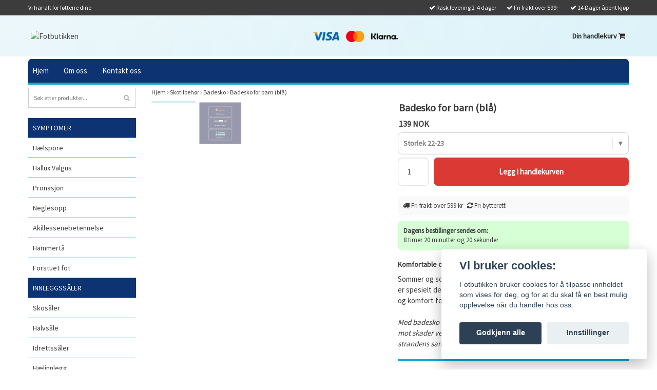

--- FILE ---
content_type: text/html; charset=utf-8
request_url: https://fotbutikken.no/skotilbehor/badesko/badesko-for-barn-bla
body_size: 22126
content:
<!DOCTYPE html>
<html>
<head><script>var fbPixelEventId = Math.floor(Math.random() * 9000000000) + 1000000000;</script><meta property="ix:host" content="cdn.quickbutik.com/images"><!-- Global site tag (gtag.js) - Google Ads: 299680635 --><script async src="https://www.googletagmanager.com/gtag/js?id=AW-299680635"></script><script>
  window.dataLayer = window.dataLayer || [];
  function gtag(){dataLayer.push(arguments);}
  gtag('js', new Date());

  gtag('config', 'AW-299680635', {
    'allow_enhanced_conversions': true
  });
</script><title>
Badesko for barn - Beskytter føttene om sommeren | Pris 139 kr - Fotbutikken
</title>
<meta name="facebook-domain-verification" content="2217vh8s0thzfotb9cxekdaebnz8qj">
<meta http-equiv="Content-Type" content="text/html; charset=UTF-8">
<meta charset="utf-8">
<meta name="description" content="Komfortable og sikre badesko for barn. Sommer og sol og leker utendørs eller på stranden! Disse badeskoene er spesielt designet for barn og beskytter føttene.">
<meta name="viewport" content="width=device-width, initial-scale=1, maximum-scale=1">
<link rel="canonical" href="https://fotbutikken.no/skotilbehor/badesko/badesko-for-barn-bla">
<!-- CSS --><link href="https://storage.quickbutik.com/stores/8648b/templates/bred/css/assets.css?89893" rel="stylesheet" type="text/css" media="all">
<link href="https://storage.quickbutik.com/stores/8648b/templates/bred/css/style.css?89893" rel="stylesheet" type="text/css" media="all">
<link href="//fonts.googleapis.com/css?family=Istok+Web|Pontano+Sans" rel="stylesheet" type="text/css" media="all">
<meta name="google-site-verification" content="sXtXhXS4wzrB524HMvv0ajTrXFGK_b4h5xPKj_pqxIw">
<!-- <link rel="shortcut icon" href=""> --><link href="//fonts.googleapis.com/css?family=Source+Sans+Pro:400|" rel="stylesheet" type="text/css" media="all">
<link rel="sitemap" type="application/xml" title="Sitemap" href="https://fotbutikken.no/sitemap.xml">
<script src="https://storage.quickbutik.com/stores/8648b/templates/bred/js/jquery-1.11.0.min.js?89893" type="text/javascript"></script><!--[if lt IE 9]><script src="http://html5shim.googlecode.com/svn/trunk/html5.js"></script><![endif]-->

	<meta name="google-site-verification" content="qp3EoQrsjxMVM8yT_IqYVkZ1u4JAV-qxXmnNtPRa8KU" />
<!-- Global site tag (gtag.js) - Google Ads: 954873568 --> <script async src="https://www.googletagmanager.com/gtag/js?id=AW-954873568"></script> <script> window.dataLayer = window.dataLayer || []; function gtag(){dataLayer.push(arguments);} gtag('js', new Date()); gtag('config', 'AW-954873568'); </script>
<link rel="icon" type="image/png" href="https://s3.eu-west-1.amazonaws.com/storage.quickbutik.com/stores/8648b/files/favicon.gif">
<script async type="text/javascript" src="https://static.klaviyo.com/onsite/js/klaviyo.js?company_id=VU4EHH"></script>
<!-- TrustBox script --><script type="text/javascript" src="//widget.trustpilot.com/bootstrap/v5/tp.widget.bootstrap.min.js" async></script><!-- End TrustBox script --><script type="text/javascript" defer>document.addEventListener('DOMContentLoaded', () => {
    document.body.setAttribute('data-qb-page', 'product');
});</script><script src="/assets/shopassets/cookieconsent/cookieconsent.js?v=230"></script>
<style>
    html.force--consent,
    html.force--consent body{
        height: auto!important;
        width: 100vw!important;
    }
</style>

    <script type="text/javascript">
    var qb_cookieconsent = initCookieConsent();
    var qb_cookieconsent_blocks = [{"title":"Vi bruker cookies:","description":"Fotbutikken bruker cookies for \u00e5 tilpasse innholdet som vises for deg, og for at du skal f\u00e5 en best mulig opplevelse n\u00e5r du handler hos oss."},{"title":"N\u00f8dvendige informasjonskapsler *","description":"Disse informasjonskapslene er n\u00f8dvendige for at butikken skal fungere ordentlig og kan ikke sl\u00e5s av uten \u00e5 m\u00e5tte forlate dette nettsted. De brukes for at funksjonalitet som handlekurv, opprette en konto og andre ting skal fungere riktig.","toggle":{"value":"basic","enabled":true,"readonly":true}},{"title":"Statistikk og ytelse","description":"Disse cookies tillate oss \u00e5 telle bes\u00f8k og trafikk og dermed finne ut ting som hvilke sider som er mest popul\u00e6re og hvordan bes\u00f8kende beveger p\u00e5 v\u00e5re nettsider. All informasjon som samles inn gjennom disse informasjonskapslene blir samlet, noe som betyr at den er anonym. Hvis du ikke tillater disse informasjonskapslene, kan vi ikke gi deg en like skreddersydd opplevelse.","toggle":{"value":"analytics","enabled":false,"readonly":false},"cookie_table":[{"col1":"_ga","col2":"google.com","col3":"2 years","col4":"Google Analytics"},{"col1":"_gat","col2":"google.com","col3":"1 minute","col4":"Google Analytics"},{"col1":"_gid","col2":"google.com","col3":"1 day","col4":"Google Analytics"}]},{"title":"Markedsf\u00f8ring","description":"Disse informasjonskapslene settes p\u00e5 v\u00e5r nettsted via v\u00e5re annonseringspartnere for \u00e5 opprette en profil for dine interesser og vise relevante annonser p\u00e5 andre nettsteder. De lagrer ikke personlig informasjon direkte, men kan identifisere nettleseren din og internett-enheten. Hvis du ikke tillater disse informasjonskapslene, vil du oppleve mindre m\u00e5lrettet annonsering.","toggle":{"value":"marketing","enabled":false,"readonly":false}}];
</script>
    <!-- Google Tag Manager -->
    <script>
    window.dataLayer = window.dataLayer || [];

    // Set default consent state
    dataLayer.push({
        'event': 'default_consent',
        'consent': {
            'analytics_storage': 'denied',
            'ad_storage': 'denied',
            'ad_user_data': 'denied',
            'ad_personalization': 'denied',
            'wait_for_update': 500
        }
    });

    // Check for existing consent on page load
    if (typeof qb_cookieconsent !== 'undefined') {
        const getConsentLevel = (category) => qb_cookieconsent.allowedCategory(category) ? 'granted' : 'denied';

        dataLayer.push({
            'event': 'update_consent',
            'consent': {
                'analytics_storage': getConsentLevel('analytics'),
                'ad_storage': getConsentLevel('marketing'),
                'ad_user_data': getConsentLevel('marketing'),
                'ad_personalization': getConsentLevel('marketing')
            }
        });
    }

    // Initialize GTM
    (function(w,d,s,l,i){w[l]=w[l]||[];w[l].push({'gtm.start':
    new Date().getTime(),event:'gtm.js'});var f=d.getElementsByTagName(s)[0],
    j=d.createElement(s),dl=l!='dataLayer'?'&l='+l:'';j.async=true;j.src=
    'https://www.googletagmanager.com/gtm.js?id='+i+dl;f.parentNode.insertBefore(j,f);
    })(window,document,'script','dataLayer','GTM-54FPMB5F');

    // Handle consent updates for GTM
    document.addEventListener('QB_CookieConsentAccepted', function(event) {
        const cookie = qbGetEvent(event).cookie;
        const getConsentLevel = (level) => (cookie && cookie.level && cookie.level.includes(level)) ? 'granted' : 'denied';

        dataLayer.push({
            'event': 'update_consent',
            'consent': {
                'analytics_storage': getConsentLevel('analytics'),
                'ad_storage': getConsentLevel('marketing'),
                'ad_user_data': getConsentLevel('marketing'),
                'ad_personalization': getConsentLevel('marketing')
            }
        });
    });
    </script>
    <!-- End Google Tag Manager -->

    <!-- Google Tag Manager (noscript) -->
    <noscript><iframe src="https://www.googletagmanager.com/ns.html?id=GTM-54FPMB5F"
    height="0" width="0" style="display:none;visibility:hidden"></iframe></noscript>
    <!-- End Google Tag Manager (noscript) -->
    <!-- Google Analytics 4 -->
    <script async src="https://www.googletagmanager.com/gtag/js?id=G-2MYLRX1EES"></script>
    <script>
        window.dataLayer = window.dataLayer || [];
        function gtag(){dataLayer.push(arguments);}

        gtag('consent', 'default', {
            'analytics_storage': 'denied',
            'ad_storage': 'denied',
            'ad_user_data': 'denied',
            'ad_personalization': 'denied',
            'wait_for_update': 500,
        });

        const getConsentForCategory = (category) => (typeof qb_cookieconsent == 'undefined' || qb_cookieconsent.allowedCategory(category)) ? 'granted' : 'denied';

        if (typeof qb_cookieconsent == 'undefined' || qb_cookieconsent.allowedCategory('analytics') || qb_cookieconsent.allowedCategory('marketing')) {
            const analyticsConsent = getConsentForCategory('analytics');
            const marketingConsent = getConsentForCategory('marketing');

            gtag('consent', 'update', {
                'analytics_storage': analyticsConsent,
                'ad_storage': marketingConsent,
                'ad_user_data': marketingConsent,
                'ad_personalization': marketingConsent,
            });
        }

        // Handle consent updates for GA4
        document.addEventListener('QB_CookieConsentAccepted', function(event) {
            const cookie = qbGetEvent(event).cookie;
            const getConsentLevel = (level) => (cookie && cookie.level && cookie.level.includes(level)) ? 'granted' : 'denied';

            gtag('consent', 'update', {
                'analytics_storage': getConsentLevel('analytics'),
                'ad_storage': getConsentLevel('marketing'),
                'ad_user_data': getConsentLevel('marketing'),
                'ad_personalization': getConsentLevel('marketing'),
            });
        });

        gtag('js', new Date());
        gtag('config', 'G-2MYLRX1EES', { 'allow_enhanced_conversions' : true } );
gtag('config', 'AW-954873568', { 'allow_enhanced_conversions' : true } );
gtag('event', 'page_view', JSON.parse('{"ecomm_pagetype":"product","ecomm_prodid":"1141","ecomm_totalvalue":139,"currency":"NOK","send_to":"AW-954873568"}'));
gtag('event', 'view_item', JSON.parse('{"currency":"NOK","value":"139.00","items":[{"item_name":"Badesko for barn (blå)","item_id":"1141","price":"139.00","item_category":"Badesko","item_variant":"Storlek 22-23","quantity":"1","description":"<h1>Komfortable og sikre badesko for barn<\/h1><p>Sommer og sol og leker utend&oslash;rs eller p&aring; stranden! Disse badeskoene er spesielt designet for barn og er utformet for &aring; gi optimal beskyttelse og komfort for barnas f&oslash;tter under vannaktiviteter.<br><br><em>Med badesko kan foreldre v&aelig;re trygge p&aring; at barnas f&oslash;tter er beskyttet mot skader ved &aring; forhindre at de tr&aring;kker p&aring; skarpe gjenstander i strandens sand eller under vannlinjen.<\/em><\/p><hr><p><i class=&quot;fa fa-check&quot; aria-hidden=&quot;true&quot;><\/i> Badesko som beskytter f&oslash;ttene<\/p><p><i class=&quot;fa fa-check&quot; aria-hidden=&quot;true&quot;><\/i> Unng&aring; kutt fra skarpe steiner<\/p><p><i class=&quot;fa fa-check&quot; aria-hidden=&quot;true&quot;><\/i> Komfortable og lette &aring; ta p&aring;<\/p><p><i class=&quot;fa fa-check&quot; aria-hidden=&quot;true&quot;><\/i> God kvalitet<\/p><p><i class=&quot;fa fa-check&quot; aria-hidden=&quot;true&quot;><\/i> Levering 2-4 dager<\/p><hr><h3>1. Badeskoene gir beskyttelse mot skarpe gjenstander<\/h3><p>En av de st&oslash;rste fordelene med badesko for barn er beskyttelsen de tilbyr mot skarpe gjenstander som kan skjule seg i sanden eller p&aring; bunnen under vannet. Med en slitesterk og tett s&aring;le, holder badeskoene barnets f&oslash;tter trygge fra kutt og andre ubehagelige skader som kan oppst&aring; p&aring; grunn av glass, skjell eller steiner. Foreldre kan slappe av og la barna leke fritt i vannet, uten bekymring for at de skal bli utsatt for ulykker.<\/p><h3>2. Sklisikker design<\/h3><p>Badesko for barn er designet med s&aring;ler som gir godt grep for &aring; forhindre skliding p&aring; v&aring;te flater. Dette gir ekstra sikkerhet og stabilitet n&aring;r barn l&oslash;per eller leker i og rundt vann. Uansett om det er ved bassenget, p&aring; stranden eller i vannparken, kan foreldre v&aelig;re sikre p&aring; at barna deres har bedre grep og redusert risiko for &aring; skli og skade seg.<\/p><h3>3. Komfort<\/h3><p>Badesko for barn er laget av lette og fleksible materialer som gir en komfortabel passform og bevegelsesfrihet for sm&aring; f&oslash;tter. De er enkle &aring; ta p&aring; og av, noe som gj&oslash;r dem perfekte for raske klesbytter ved bassenget eller stranden. Det pustende designet hindrer ogs&aring; overoppheting eller fuktighet som kan for&aring;rsake ubehag for barna.<\/p><h3>4. Holdbarhet<\/h3><p>Badesko for barn er konstruert for &aring; v&aelig;re robuste og motst&aring; vann og solens innvirkning. De er laget av kvalitetsmaterialer som kan h&aring;ndtere intensiv bruk og regelmessig kontakt med vann. Dette gir foreldrene trygghet om at badeskoene vil vare lenge og motst&aring; de belastningene et aktivt barn kan utsette dem for.<\/p><h2>Bestill badesko med rask levering<\/h2><p>Det sklisikre designet p&aring; badeskoene gir ekstra stabilitet og sikkerhet for barna n&aring;r de leker i og rundt vannet. De grepvennlige s&aring;lene reduserer risikoen for skliing og gj&oslash;r det mulig for barna &aring; l&oslash;pe og leke fritt uten &aring; bekymre seg for &aring; falle og skade seg.<\/p><p>Badeskoene er ogs&aring; designet med barnas komfort i tankene. De er lette, fleksible og gir en behagelig passform som ikke begrenser barnas bevegelsesfrihet. Det pustende designet hindrer overoppheting og fuktighet, noe som gj&oslash;r at barna kan nyte sine vannaktiviteter uten ubehag.<br><br><strong>St&oslash;rrelser:<\/strong>&amp;nbsp;<br>Badeskoene er laget av et elastisk og strekkbart materiale. Hvis du befinner deg mellom to st&oslash;rrelser, anbefaler vi deg &aring; velge den mindre modellen.&amp;nbsp;<\/p>","image_url":"https%3A%2F%2Fcdn.quickbutik.com%2Fimages%2F8648b%2Fproducts%2F680a4b5e4d52b.png"}]}'));

        const gaClientIdPromise = new Promise(resolve => {
            gtag('get', 'G-2MYLRX1EES', 'client_id', resolve);
        });
        const gaSessionIdPromise = new Promise(resolve => {
            gtag('get', 'G-2MYLRX1EES', 'session_id', resolve);
        });

        Promise.all([gaClientIdPromise, gaSessionIdPromise]).then(([gaClientId, gaSessionId]) => {
            var checkoutButton = document.querySelector("a[href='/cart/index']");
            if (checkoutButton) {
                checkoutButton.onclick = function() {
                    var query = new URLSearchParams({
                        ...(typeof qb_cookieconsent == 'undefined' || qb_cookieconsent.allowedCategory('analytics') ? {
                            gaClientId,
                            gaSessionId,
                        } : {}),
                        consentCategories: [
                            ...(typeof qb_cookieconsent == 'undefined' || qb_cookieconsent.allowedCategory('analytics')) ? ['analytics'] : [],
                            ...(typeof qb_cookieconsent == 'undefined' || qb_cookieconsent.allowedCategory('marketing')) ? ['marketing'] : [],
                        ],
                    });
                    this.setAttribute("href", "/cart/index?" + query.toString());
                };
            }
        });
    </script>
    <!-- End Google Analytics 4 --></head>
<body>


		<div id="mobile-navigation">
	<nav class="nav nav-pills">
	<ul>
 <li>
                <div class="logo-container">
                    <a href="https://fotbutikken.no" title="Fotbutikken">
            <img class="img-responsive" src="https://cdn.quickbutik.com/images/8648b/templates/bred/assets/logo.png?s=89893&auto=format" alt="Fotbutikken">
        </a>
                    <button class="closex closex2">
                        <svg width="28" height="28" viewBox="0 0 13 13">
                            <path d="M6.3 6.26l-.347-.36-.373.36.373.36.347-.36zM11.61.44L5.953 5.9l.694.72 5.657-5.46-.694-.72zM5.953 6.62l5.657 5.458.694-.72L6.647 5.9l-.694.72z"></path>
                            <path d="M6.3 6.24l.347.36.373-.36-.373-.36-.347.36zM.99 12.06L6.647 6.6l-.694-.72-5.657 5.46.694.72zm5.657-6.18L.99.423l-.694.72L5.953 6.6l.694-.72z"></path>
                        </svg>
                    </button>
                </div>
            </li>
			<li>
			<a href="#" class="mobile-collapse" data-toggle="collapse" data-target=".cc5" title="SYMPTOMER">
  SYMPTOMER <i class="fa fa-angle-down" style="font-size: 25px;"></i>
</a>

				<ul class="cc5 child-menu collapse">
			    		<li><a href="/haelspore" title="Hælspore">Hælspore</a></li>
			    		<li><a href="/hallux-valgus" title="Hallux Valgus">Hallux Valgus</a></li>
			    		<li><a href="/pronasjon" title="Pronasjon">Pronasjon</a></li>
			    		<li><a href="/symptomer/neglesopp" title="Neglesopp">Neglesopp</a></li>
			    		<li><a href="/symptomer/akillessenebetennelse" title="Akillessenebetennelse">Akillessenebetennelse</a></li>
			    		<li><a href="/symptomer/hammerta" title="Hammertå">Hammertå</a></li>
			    		<li><a href="/forstuet-fot" title="Forstuet fot">Forstuet fot</a></li>
				</ul>
			</li>
			<li>
			<a href="#" class="mobile-collapse" data-toggle="collapse" data-target=".cc8" title="Innleggssåler">
  Innleggssåler <i class="fa fa-angle-down" style="font-size: 25px;"></i>
</a>

				<ul class="cc8 child-menu collapse">
			    		<li><a href="/skosaler" title="Skosåler">Skosåler</a></li>
			    		<li><a href="/innleggssaler/halvsale" title="Halvsåle">Halvsåle</a></li>
			    		<li><a href="/innleggssaler/idrettssaler" title="Idrettssåler">Idrettssåler</a></li>
			    		<li><a href="/innleggssaler/haelinnlegg" title="Hælinnlegg">Hælinnlegg</a></li>
			    		<li><a href="/innleggssaler/innlegg-for-hulfot" title="Innlegg for hulfot">Innlegg for hulfot</a></li>
			    		<li><a href="/innleggssaler/forfotstotte" title="Forfotstøtte">Forfotstøtte</a></li>
				</ul>
			</li>
			<li>
			<a href="#" class="mobile-collapse" data-toggle="collapse" data-target=".cc21" title="Fotpleie">
  Fotpleie <i class="fa fa-angle-down" style="font-size: 25px;"></i>
</a>

				<ul class="cc21 child-menu collapse">
			    		<li><a href="/fotpleie/fotfiler" title="Fotfiler">Fotfiler</a></li>
			    		<li><a href="/fotpleie/gnagsar" title="Gnagsår">Gnagsår</a></li>
			    		<li><a href="/fotpleie/fotsvette" title="Fotsvette">Fotsvette</a></li>
			    		<li><a href="/fotpleie/sprukne-haeler" title="Sprukne hæler">Sprukne hæler</a></li>
			    		<li><a href="/fotpleie/liktorn-og-vorter" title="Liktorn og vorter">Liktorn og vorter</a></li>
			    		<li><a href="/fotpleie/fotkrem" title="Fotkrem">Fotkrem</a></li>
			    		<li><a href="/fotpleie/fotmassasje" title="Fotmassasje">Fotmassasje</a></li>
			    		<li><a href="/fotpleie/fotpleie-for-barn" title="Fotpleie for barn">Fotpleie for barn</a></li>
				</ul>
			</li>
			<li>
			<a href="#" class="mobile-collapse" data-toggle="collapse" data-target=".cc26" title="Neglepleie">
  Neglepleie <i class="fa fa-angle-down" style="font-size: 25px;"></i>
</a>

				<ul class="cc26 child-menu collapse">
			    		<li><a href="/neglepleie/neglesaks" title="Neglesaks">Neglesaks</a></li>
			    		<li><a href="/neglepleie/inngrodd-tanegl" title="Inngrodd tånegl">Inngrodd tånegl</a></li>
			    		<li><a href="/neglepleie/manikyr-pedikyr" title="Manikyr &amp; pedikyr">Manikyr &amp; pedikyr</a></li>
			    		<li><a href="/neglepleie/pinsett" title="Pinsett">Pinsett</a></li>
				</ul>
			</li>
			<li>
			<a href="#" class="mobile-collapse" data-toggle="collapse" data-target=".cc16" title="Ortose og støtte">
  Ortose og støtte <i class="fa fa-angle-down" style="font-size: 25px;"></i>
</a>

				<ul class="cc16 child-menu collapse">
			    		<li><a href="/ortose-og-stotte/stottestromper" title="Støttestrømper">Støttestrømper</a></li>
			    		<li><a href="/ortose-og-stotte/leggvarmere" title="Leggvarmere">Leggvarmere</a></li>
			    		<li><a href="/ortose-og-stotte/stromper" title="Strømper">Strømper</a></li>
			    		<li><a href="/ortose-og-stotte/knebeskyttelse" title="Knebeskyttelse">Knebeskyttelse</a></li>
			    		<li><a href="/fot-og-ankelstotte" title="Fot- og Ankelstøtte">Fot- og Ankelstøtte</a></li>
				</ul>
			</li>
			<li>
			<a href="#" class="mobile-collapse" data-toggle="collapse" data-target=".cc33" title="Skotilbehør">
  Skotilbehør <i class="fa fa-angle-down" style="font-size: 25px;"></i>
</a>

				<ul class="cc33 child-menu collapse">
			    		<li><a href="/skotilbehor/skopleie" title="Skopleie">Skopleie</a></li>
			    		<li><a href="/innetofler" title="Innetøfler">Innetøfler</a></li>
			    		<li><a href="/tofler" title="Tøfler">Tøfler</a></li>
			    		<li><a href="/skotilbehor/skoovertrekk" title="Skoovertrekk">Skoovertrekk</a></li>
			    		<li><a href="/skotilbehor/skolisser" title="Skolisser">Skolisser</a></li>
			    		<li><a href="/skotilbehor/skohorn" title="Skohorn">Skohorn</a></li>
			    		<li><a href="/skotilbehor/brodder" title="Brodder">Brodder</a></li>
				</ul>
			</li>
			<li>
			<a href="#" class="mobile-collapse" data-toggle="collapse" data-target=".cc48" title="Fotlenke">
  Fotlenke <i class="fa fa-angle-down" style="font-size: 25px;"></i>
</a>

				<ul class="cc48 child-menu collapse">
			    		<li><a href="/fotlenke/magnetsmykke" title="Magnetsmykke">Magnetsmykke</a></li>
			    		<li><a href="/fotlenke/ankelsmykke" title="Ankelsmykke">Ankelsmykke</a></li>
				</ul>
			</li>
			<li>
			<a href="#" class="mobile-collapse" data-toggle="collapse" data-target=".cc56" title="Trening">
  Trening <i class="fa fa-angle-down" style="font-size: 25px;"></i>
</a>

				<ul class="cc56 child-menu collapse">
			    		<li><a href="/barfotsko" title="Barfotsko">Barfotsko</a></li>
			    		<li><a href="/tursko" title="Tursko">Tursko</a></li>
			    		<li><a href="/skotilbehor/badesko" title="Badesko">Badesko</a></li>
				</ul>
			</li>
			<li>
				<a class="" href="/info/nyhetsbrev">Nyhetsbrev</a>
			</li>
			<li>
				<hr />
			</li>
		<li style="border-bottom: 1px solid #ddd;">
  <a href="https://fotbutiken.se/">
     <i class="fa fa-home" style="font-size: 25px;"></i>
    <span class="menu-text">Startsida</span>
  </a>
</li>
<li style="border-bottom: 1px solid #ddd;">
  <a href="/contact">
     <i class="fa fa-sharp fa-thin fa-envelope" style="font-size: 20px;"></i>
    <span class="menu-text">Kundtjänst</span>
  </a>
</li>
			
		</ul>
	</nav>
</div>
<header id="site-header" class="clearfix">
        <div class="container visible-xs visible-sm mobile-header">
            <div class="row" style="width: 100%; display: flex; align-items: center; justify-content: space-between; gap: 1px; padding: 0 5px;">
    <a id="responsive-menu-button" href="#sidr-mobile" aria-label="Öppna meny">
        <i class="fa fa-bars"></i>
    </a>

    <div class="mobile-logo" style="margin: 0 auto;">
        <a href="https://fotbutikken.no" title="Fotbutikken">
            <img class="img-responsive" src="https://cdn.quickbutik.com/images/8648b/templates/bred/assets/logo.png?s=89893&auto=format" alt="Fotbutikken">
        </a>
    </div>

    <button class="new-search-icon-button" aria-label="Sök">
        <i class="fa fa-search"></i>
    </button>

    <a href="#sidr" class="mobile-cart-icon cart-link custom-font slide-menu">
        <i class="fa fa-shopping-cart"></i>
    </a>

    <!-- Search form -->
    <form class="new-mobile-search-form" action="/shop/search" method="get">
        <input class="new-search_text" name="s" type="text" placeholder="Vad söker du?">
        <button type="submit" class="new-search_submit" aria-label="Sök">
            <i class="fa fa-search"></i>
        </button>
    </form>
</div>



        </div>

        <!-- Desktop Header Top Bar -->
        <div class="header-top hidden-xs hidden-sm">
            <div class="container">
      <div class="row">
         <div class="col-md-6 col-sm-4 col-xs-12 hidden-xs hidden-sm">
            <div class="top_left_content">
                 Vi har alt for føttene dine
            </div>
         </div>
         <div class="col-md-6 col-sm-8 col-xs-12 hidden-xs hidden-sm">
            <div class="top_right_content">
					<i class='fa fax fa-check'></i> Rask levering  2-4 dager
				
					<i class='fa fax fa-check'></i> Fri frakt över 599:-
				
					<i class='fa fax fa-check'></i> 14 Dager åpent kjøp
            </div>
         </div>
      </div>
   </div>
        </div>
    </header>
<meta name="viewport" content="width=device-width, initial-scale=1">

<div id="sidr" class="sidr right" style="display: none;">
	<!-- Your content -->
	<div>
		<div class="sidr-header">
			<div class="sidr-logo">
			<a href="https://fotbutikken.no" title="Fotbutikken"> <img src="https://cdn.quickbutik.com/images/8648b/templates/bred/assets/logo.png?s=89893&auto=format" alt="Fotbutikken" ></a>

			</div>
			<a href="#sidr" class="btn slide-menu" aria-label="Stäng meny">
  <svg xmlns="http://www.w3.org/2000/svg" width="18" height="18" viewBox="0 0 24 24" fill="none" stroke="currentColor" stroke-width="2" stroke-linecap="round" stroke-linejoin="round">
    <line x1="18" y1="6" x2="6" y2="18" />
    <line x1="6" y1="6" x2="18" y2="18" />
  </svg>
</a>
</div>
		<h4>Din handlekurv</h4>
		<br /><br />
	</div>
	
	<div class="qs-cart-empty" >
        <p style="padding: 28px;font-weight: 600;margin:0;">Din handlekurv er tom</p>
    </div>
    
	<div class="qs-cart-update" style="display:none;" >
        <table id="CARTITEMS" class="table table-condensed ">
            <tfoot>
                <tr>
                    <td colspan="1"></td>
                    <td colspan="1" class="cartTotal" style="text-align: right;" colspan="2">0,00 NOK</td>
                </tr>
            </tfoot>
            <tbody>
            </tbody>
        </table>
	</div>

	<div class="slide-checkout-buttons">
		<a href="/cart/index" class="btn-buy btn btn-block btn-lg btn-success">Gå til kassen <i class="fa fa-shopping-cart"></i></a>
	</div>
	<!-- Du har fri frakt! <div class="qs-cart-message"></div> -->
	<div class="qs-cart-message"></div>
		<a href="#sidr" class="btn slide-menu continue-shopping">Fortsett å handle.</a>
		<br/>

<!-- SHIPPING INFO -->
<div class="shipping-info-banner">
  <div class="shipping-info-item">
    <svg xmlns="http://www.w3.org/2000/svg" width="16" height="16" viewBox="0 0 24 24" fill="none" stroke="currentColor" stroke-width="2" stroke-linecap="round" stroke-linejoin="round">
      <rect x="1" y="3" width="15" height="13"></rect>
      <polygon points="16 8 20 8 23 11 23 16 16 16 16 8"></polygon>
      <circle cx="5.5" cy="18.5" r="2.5"></circle>
      <circle cx="18.5" cy="18.5" r="2.5"></circle>
    </svg>
    <span>Rask levering 2-4 dager</span>
  </div>
  <div class="shipping-info-item">
    <svg xmlns="http://www.w3.org/2000/svg" width="16" height="16" viewBox="0 0 24 24" fill="none" stroke="currentColor" stroke-width="2" stroke-linecap="round" stroke-linejoin="round">
      <path d="M21 16V8a2 2 0 0 0-1-1.73l-7-4a2 2 0 0 0-2 0l-7 4A2 2 0 0 0 3 8v8a2 2 0 0 0 1 1.73l7 4a2 2 0 0 0 2 0l7-4A2 2 0 0 0 21 16z"></path>
      <polyline points="3.27 6.96 12 12.01 20.73 6.96"></polyline>
      <line x1="12" y1="22.08" x2="12" y2="12"></line>
    </svg>
    <span>Gratis frakt over 599 kr</span>
  </div>
</div>
<!-- SUGGESTED PRODUCTS -->
<div class="cart-sidebar__footer">
 <div class="cart-sidebar__related-title">
  <svg xmlns="http://www.w3.org/2000/svg" width="18" height="18" viewBox="0 0 24 24" fill="none" stroke="currentColor" stroke-width="2" stroke-linecap="round" stroke-linejoin="round">
    <path d="M20.42 4.58a5.4 5.4 0 0 0-7.65 0l-.77.78-.77-.78a5.4 5.4 0 0 0-7.65 0C1.46 6.7 1.33 10.28 4 13l8 8 8-8c2.67-2.72 2.54-6.3.42-8.42z"></path>
  </svg>
  <span>Flere populære produkter</span>
</div>

<div class="cart-sidebar__related-products">
  <div class="cart-sidebar__related-item boxed-style">
    <div class="cart-sidebar__related-image boxed-image">
      <a href="/skotilbehor/brodder/isbrodder-sklisikring">
        <img src="https://cdn.quickbutik.com/images/8648b/products/169141428264d0e3331ab1b.jpeg" alt="Isbrodder (sklisikring)" />
      </a>
    </div>
    <div class="cart-sidebar__related-details boxed-details">
      <div class="cart-sidebar__related-name">
        <a href="/skotilbehor/brodder/isbrodder-sklisikring">Isbrodder (sklisikring)</a>
      </div>
      <div class="product-variant"></div>
      <div class="cart-sidebar__related-price">279 NOK</div>
    </div>
    <div class="cart-sidebar__related-action">

    <a href="/skotilbehor/brodder/isbrodder-sklisikring" class="boxed-btn">Kjøp</a>
</div>


  </div>
  <div class="cart-sidebar__related-item boxed-style">
    <div class="cart-sidebar__related-image boxed-image">
      <a href="/pronasjon/skosaler-pronasjonsstotte">
        <img src="https://cdn.quickbutik.com/images/8648b/products/15641443055bcf0f0510583.jpeg" alt="Skosåler pronasjonsstøtte" />
      </a>
    </div>
    <div class="cart-sidebar__related-details boxed-details">
      <div class="cart-sidebar__related-name">
        <a href="/pronasjon/skosaler-pronasjonsstotte">Skosåler pronasjonsstøtte</a>
      </div>
      <div class="product-variant"></div>
      <div class="cart-sidebar__related-price">199 NOK</div>
    </div>
    <div class="cart-sidebar__related-action">

    <a href="/pronasjon/skosaler-pronasjonsstotte" class="boxed-btn">Kjøp</a>
</div>


  </div>
  <div class="cart-sidebar__related-item boxed-style">
    <div class="cart-sidebar__related-image boxed-image">
      <a href="/haelspore/innlegg-for-haelspore">
        <img src="https://cdn.quickbutik.com/images/8648b/products/15572210185a3cd309b17fa.jpeg" alt="Innlegg for hælspore" />
      </a>
    </div>
    <div class="cart-sidebar__related-details boxed-details">
      <div class="cart-sidebar__related-name">
        <a href="/haelspore/innlegg-for-haelspore">Innlegg for hælspore</a>
      </div>
      <div class="product-variant"></div>
      <div class="cart-sidebar__related-price">179 NOK</div>
    </div>
    <div class="cart-sidebar__related-action">

    <a href="/haelspore/innlegg-for-haelspore" class="boxed-btn">Kjøp</a>
</div>


  </div>
  <div class="cart-sidebar__related-item boxed-style">
    <div class="cart-sidebar__related-image boxed-image">
      <a href="/barfotsko/barfotsko-flex-svart">
        <img src="https://cdn.quickbutik.com/images/8648b/products/1763567603690b36c86041d.jpeg" alt="Barfotsko Flex (svart)" />
      </a>
    </div>
    <div class="cart-sidebar__related-details boxed-details">
      <div class="cart-sidebar__related-name">
        <a href="/barfotsko/barfotsko-flex-svart">Barfotsko Flex (svart)</a>
      </div>
      <div class="product-variant"></div>
      <div class="cart-sidebar__related-price">499 NOK</div>
    </div>
    <div class="cart-sidebar__related-action">

    <a href="/barfotsko/barfotsko-flex-svart" class="boxed-btn">Kjøp</a>
</div>


  </div>
  <div class="cart-sidebar__related-item boxed-style">
    <div class="cart-sidebar__related-image boxed-image">
      <a href="/skosaler/skoinnlegg-4d-myke-bobler">
        <img src="https://cdn.quickbutik.com/images/8648b/products/16849280406454bcdc815e2.png" alt="Skoinnlegg 4D (myke bobler)" />
      </a>
    </div>
    <div class="cart-sidebar__related-details boxed-details">
      <div class="cart-sidebar__related-name">
        <a href="/skosaler/skoinnlegg-4d-myke-bobler">Skoinnlegg 4D (myke bobler)</a>
      </div>
      <div class="product-variant"></div>
      <div class="cart-sidebar__related-price">229 NOK</div>
    </div>
    <div class="cart-sidebar__related-action">

    <a href="/skosaler/skoinnlegg-4d-myke-bobler" class="boxed-btn">Kjøp</a>
</div>


  </div>
  <div class="cart-sidebar__related-item boxed-style">
    <div class="cart-sidebar__related-image boxed-image">
      <a href="/ortose-og-stotte/stottestromper/stottestromper-5-par">
        <img src="https://cdn.quickbutik.com/images/8648b/products/69273608abd9e.png" alt="Støttestrømper (5 par)" />
      </a>
    </div>
    <div class="cart-sidebar__related-details boxed-details">
      <div class="cart-sidebar__related-name">
        <a href="/ortose-og-stotte/stottestromper/stottestromper-5-par">Støttestrømper (5 par)</a>
      </div>
      <div class="product-variant"></div>
      <div class="cart-sidebar__related-price">399 NOK</div>
    </div>
    <div class="cart-sidebar__related-action">

    <a href="/ortose-og-stotte/stottestromper/stottestromper-5-par" class="boxed-btn">Kjøp</a>
</div>


  </div>
  <div class="cart-sidebar__related-item boxed-style">
    <div class="cart-sidebar__related-image boxed-image">
      <a href="/haelspore/haelspore-strompe">
        <img src="https://cdn.quickbutik.com/images/8648b/products/15572211575c3a0f83b733e.jpeg" alt="Hælspore (strømpe)" />
      </a>
    </div>
    <div class="cart-sidebar__related-details boxed-details">
      <div class="cart-sidebar__related-name">
        <a href="/haelspore/haelspore-strompe">Hælspore (strømpe)</a>
      </div>
      <div class="product-variant"></div>
      <div class="cart-sidebar__related-price">199 NOK</div>
    </div>
    <div class="cart-sidebar__related-action">

    <a href="/haelspore/haelspore-strompe" class="boxed-btn">Kjøp</a>
</div>


  </div>
  <div class="cart-sidebar__related-item boxed-style">
    <div class="cart-sidebar__related-image boxed-image">
      <a href="/ortose-og-stotte/stottestromper/stodstrumpor-svart">
        <img src="https://cdn.quickbutik.com/images/8648b/products/64c250c5b8c02.jpeg" alt="Støttestrømper svart" />
      </a>
    </div>
    <div class="cart-sidebar__related-details boxed-details">
      <div class="cart-sidebar__related-name">
        <a href="/ortose-og-stotte/stottestromper/stodstrumpor-svart">Støttestrømper svart</a>
      </div>
      <div class="product-variant"></div>
      <div class="cart-sidebar__related-price">99 NOK</div>
    </div>
    <div class="cart-sidebar__related-action">

    <a href="/ortose-og-stotte/stottestromper/stodstrumpor-svart" class="boxed-btn">Kjøp</a>
</div>


  </div>
  <div class="cart-sidebar__related-item boxed-style">
    <div class="cart-sidebar__related-image boxed-image">
      <a href="/innetofler/tofler-sort">
        <img src="https://cdn.quickbutik.com/images/8648b/products/68a7223699385.png" alt="Tøfler (sort)" />
      </a>
    </div>
    <div class="cart-sidebar__related-details boxed-details">
      <div class="cart-sidebar__related-name">
        <a href="/innetofler/tofler-sort">Tøfler (sort)</a>
      </div>
      <div class="product-variant"></div>
      <div class="cart-sidebar__related-price">349 NOK</div>
    </div>
    <div class="cart-sidebar__related-action">

    <a href="/innetofler/tofler-sort" class="boxed-btn">Kjøp</a>
</div>


  </div>
  <div class="cart-sidebar__related-item boxed-style">
    <div class="cart-sidebar__related-image boxed-image">
      <a href="/ortose-og-stotte/stromper/svart-ankelsokker-tasokker">
        <img src="https://cdn.quickbutik.com/images/8648b/products/17411871156716379781de1.jpeg" alt="Svart ankelsokker (tåsokker)" />
      </a>
    </div>
    <div class="cart-sidebar__related-details boxed-details">
      <div class="cart-sidebar__related-name">
        <a href="/ortose-og-stotte/stromper/svart-ankelsokker-tasokker">Svart ankelsokker (tåsokker)</a>
      </div>
      <div class="product-variant"></div>
      <div class="cart-sidebar__related-price">119 NOK</div>
    </div>
    <div class="cart-sidebar__related-action">

    <a href="/ortose-og-stotte/stromper/svart-ankelsokker-tasokker" class="boxed-btn">Kjøp</a>
</div>


  </div>
  <div class="cart-sidebar__related-item boxed-style">
    <div class="cart-sidebar__related-image boxed-image">
      <a href="/skosaler/skosaler-aktiv-komfort">
        <img src="https://cdn.quickbutik.com/images/8648b/products/1730123308668295b70aa9c.png" alt="Skosåler (Aktiv komfort)" />
      </a>
    </div>
    <div class="cart-sidebar__related-details boxed-details">
      <div class="cart-sidebar__related-name">
        <a href="/skosaler/skosaler-aktiv-komfort">Skosåler (Aktiv komfort)</a>
      </div>
      <div class="product-variant"></div>
      <div class="cart-sidebar__related-price">249 NOK</div>
    </div>
    <div class="cart-sidebar__related-action">

    <a href="/skosaler/skosaler-aktiv-komfort" class="boxed-btn">Kjøp</a>
</div>


  </div>
  <div class="cart-sidebar__related-item boxed-style">
    <div class="cart-sidebar__related-image boxed-image">
      <a href="/pronasjon/innleggssaler-pronasjonsstotte">
        <img src="https://cdn.quickbutik.com/images/8648b/products/1645526584620b58dc5736a.jpeg" alt="Innleggssåler (pronasjonsstøtte)" />
      </a>
    </div>
    <div class="cart-sidebar__related-details boxed-details">
      <div class="cart-sidebar__related-name">
        <a href="/pronasjon/innleggssaler-pronasjonsstotte">Innleggssåler (pronasjonsstøtte)</a>
      </div>
      <div class="product-variant"></div>
      <div class="cart-sidebar__related-price">349 NOK</div>
    </div>
    <div class="cart-sidebar__related-action">

    <a href="/pronasjon/innleggssaler-pronasjonsstotte" class="boxed-btn">Kjøp</a>
</div>


  </div>
  <div class="cart-sidebar__related-item boxed-style">
    <div class="cart-sidebar__related-image boxed-image">
      <a href="/innleggssaler/haelinnlegg/haelbeskyttelser-2stk">
        <img src="https://cdn.quickbutik.com/images/8648b/products/15571409665c5e9cd39a7ce.jpeg" alt="Hælbeskyttelser (2 stk)" />
      </a>
    </div>
    <div class="cart-sidebar__related-details boxed-details">
      <div class="cart-sidebar__related-name">
        <a href="/innleggssaler/haelinnlegg/haelbeskyttelser-2stk">Hælbeskyttelser (2 stk)</a>
      </div>
      <div class="product-variant"></div>
      <div class="cart-sidebar__related-price">99 NOK</div>
    </div>
    <div class="cart-sidebar__related-action">

    <a href="/innleggssaler/haelinnlegg/haelbeskyttelser-2stk" class="boxed-btn">Kjøp</a>
</div>


  </div>
  <div class="cart-sidebar__related-item boxed-style">
    <div class="cart-sidebar__related-image boxed-image">
      <a href="/innleggssaler/haelinnlegg/haelkopp-2st">
        <img src="https://cdn.quickbutik.com/images/8648b/products/15572210355c26174777cb4.jpeg" alt="Hælkopp (2 stk)" />
      </a>
    </div>
    <div class="cart-sidebar__related-details boxed-details">
      <div class="cart-sidebar__related-name">
        <a href="/innleggssaler/haelinnlegg/haelkopp-2st">Hælkopp (2 stk)</a>
      </div>
      <div class="product-variant"></div>
      <div class="cart-sidebar__related-price">199 NOK</div>
    </div>
    <div class="cart-sidebar__related-action">

    <a href="/innleggssaler/haelinnlegg/haelkopp-2st" class="boxed-btn">Kjøp</a>
</div>


  </div>
  <div class="cart-sidebar__related-item boxed-style">
    <div class="cart-sidebar__related-image boxed-image">
      <a href="/barfotsko/barfotsko-svart-hostvinter">
        <img src="https://cdn.quickbutik.com/images/8648b/products/68c5d2db6772a.jpeg" alt="Fôrede barfotsko (svart)" />
      </a>
    </div>
    <div class="cart-sidebar__related-details boxed-details">
      <div class="cart-sidebar__related-name">
        <a href="/barfotsko/barfotsko-svart-hostvinter">Fôrede barfotsko (svart)</a>
      </div>
      <div class="product-variant"></div>
      <div class="cart-sidebar__related-price">599 NOK</div>
    </div>
    <div class="cart-sidebar__related-action">

    <a href="/barfotsko/barfotsko-svart-hostvinter" class="boxed-btn">Kjøp</a>
</div>


  </div>
</div>
</div>
    
</div>
<script>
        document.addEventListener("DOMContentLoaded", function () {
            // Enhanced Search Toggle
            const searchButton = document.querySelector(".new-search-icon-button");
            const searchForm = document.querySelector(".new-mobile-search-form");
            const searchInput = searchForm.querySelector(".new-search_text");

            searchButton.addEventListener("click", function (e) {
                e.preventDefault();
                
                // Add loading animation
                searchButton.classList.add('loading');
                setTimeout(() => {
                    searchButton.classList.remove('loading');
                }, 600);

                // Toggle search form
                searchForm.classList.toggle("active");
                
                if (searchForm.classList.contains("active")) {
                    setTimeout(() => {
                        searchInput.focus();
                    }, 200);
                }
            });

            // Close search when clicking outside
            document.addEventListener('click', function(e) {
                if (!searchForm.contains(e.target) && !searchButton.contains(e.target)) {
                    searchForm.classList.remove("active");
                }
            });

            // Enhanced button interactions
            const buttons = document.querySelectorAll('#responsive-menu-button, .mobile-cart-icon, .new-search_submit');
            buttons.forEach(button => {
                button.addEventListener('click', function() {
                    this.classList.add('loading');
                    setTimeout(() => {
                        this.classList.remove('loading');
                    }, 800);
                });

                // Add hover sound effect simulation
                button.addEventListener('mouseenter', function() {
                    this.style.transition = 'all 0.2s cubic-bezier(0.4, 0, 0.2, 1)';
                });
            });

            // Keyboard accessibility
            document.addEventListener('keydown', function(e) {
                if (e.key === 'Escape') {
                    searchForm.classList.remove("active");
                }
            });

            // Add animation classes to elements on load
            setTimeout(() => {
                document.querySelector('.mobile-header').classList.add('animate-in');
            }, 100);

            // Touch feedback for mobile devices
            const touchElements = document.querySelectorAll('#responsive-menu-button, .mobile-cart-icon, .new-search-icon-button');
            touchElements.forEach(element => {
                element.addEventListener('touchstart', function() {
                    this.style.transform = 'scale(0.95)';
                });
                
                element.addEventListener('touchend', function() {
                    setTimeout(() => {
                        this.style.transform = '';
                    }, 150);
                });
            });
        });
    </script><div id="main" role="main">
<div id="page-layout">
        <div class="header-container">
            <div class="header-row">
                <!-- Logo Section -->
                <div class="logo">
                    <a href="https://fotbutikken.no" title="Fotbutikken">
                        <img class="img-responsive" src="https://cdn.quickbutik.com/images/8648b/templates/bred/assets/logo.png?s=89893&auto=format" alt="Fotbutikken">
                    </a>
                </div>

                <!-- Providers Section (Desktop) -->
                <div class="providers-section">
                    <div class="providers-content glass-effect">
                        	<div class="paymentmethods">
                        		    <img alt="Visa" class="x15" src="/assets/shopassets/paylogos/visa.png" alt="">
                        		    <img alt="MasterCard" src="/assets/shopassets/paylogos/mastercard.png" alt="">
                        		    <img class="x15" src="https://s3.eu-west-1.amazonaws.com/storage.quickbutik.com/stores/320I/files/Klarnaquickbutik.gif" alt="Klarna">
                        	</div>
                    </div>
                </div>

                <!-- Header Actions -->
                <div class="header-actions">
							<a href="#sidr" class="cart-link custom-font slide-menu">Din handlekurv <i class="fa fa-shopping-cart"></i></a>
                </div>
            </div>
        </div>
    </div>
    <div class="container">
		<div id="main_menu" class="hidden-xs">
			<div class="row">
				<div class="col-md-12">
					<div id="product-nav-wrapper" class="custom-font">
						<ul class="nav nav-pills">
							<li>
								<a href="/" title="Hjem">Hjem</a>
							</li>

							<li>
								<a href="/om-oss" title="Om oss">Om oss</a>
							</li>

							<li>
								<a href="/contact" title="Kontakt oss">Kontakt oss</a>
							</li>

						</ul>
					</div>
				</div>
			</div>
		</div>

		<div class="row">

			<div class="maincol col-md-3 col-lg-3">
				<div id="sidebar">
					<div class="search-wrapper hidden-xs hidden-sm">
						<form action="/shop/search" method="get">

							<input class="search_text" name="s" type="text" size="25" placeholder="Søk etter produkter..." value="">
							<button class="search_submit" type="submit">
								<i class="fa fa-search"></i>
							</button>
							<div class="clear"></div>

						</form>
					</div>
					<div class="categories-wrapper hidden-xs hidden-sm">
						<ul>
							<li class="headmenu ">
								<a href="/symptomer">SYMPTOMER</a>
							</li>
							<li class="submenu ">
								<a href="/haelspore">Hælspore</a>
							</li>
							<li class="submenu ">
								<a href="/hallux-valgus">Hallux Valgus</a>
							</li>
							<li class="submenu ">
								<a href="/pronasjon">Pronasjon</a>
							</li>
							<li class="submenu ">
								<a href="/symptomer/neglesopp">Neglesopp</a>
							</li>
							<li class="submenu ">
								<a href="/symptomer/akillessenebetennelse">Akillessenebetennelse</a>
							</li>
							<li class="submenu ">
								<a href="/symptomer/hammerta">Hammertå</a>
							</li>
							<li class="submenu ">
								<a href="/forstuet-fot">Forstuet fot</a>
							</li>
							<li class="headmenu ">
								<a href="/innleggssaler">Innleggssåler</a>
							</li>
							<li class="submenu ">
								<a href="/skosaler">Skosåler</a>
							</li>
							<li class="submenu ">
								<a href="/innleggssaler/halvsale">Halvsåle</a>
							</li>
							<li class="submenu ">
								<a href="/innleggssaler/idrettssaler">Idrettssåler</a>
							</li>
							<li class="submenu ">
								<a href="/innleggssaler/haelinnlegg">Hælinnlegg</a>
							</li>
							<li class="submenu ">
								<a href="/innleggssaler/innlegg-for-hulfot">Innlegg for hulfot</a>
							</li>
							<li class="submenu ">
								<a href="/innleggssaler/forfotstotte">Forfotstøtte</a>
							</li>
							<li class="headmenu ">
								<a href="/fotpleie">Fotpleie</a>
							</li>
							<li class="submenu ">
								<a href="/fotpleie/fotfiler">Fotfiler</a>
							</li>
							<li class="submenu ">
								<a href="/fotpleie/gnagsar">Gnagsår</a>
							</li>
							<li class="submenu ">
								<a href="/fotpleie/fotsvette">Fotsvette</a>
							</li>
							<li class="submenu ">
								<a href="/fotpleie/sprukne-haeler">Sprukne hæler</a>
							</li>
							<li class="submenu ">
								<a href="/fotpleie/liktorn-og-vorter">Liktorn og vorter</a>
							</li>
							<li class="submenu ">
								<a href="/fotpleie/fotkrem">Fotkrem</a>
							</li>
							<li class="submenu ">
								<a href="/fotpleie/fotmassasje">Fotmassasje</a>
							</li>
							<li class="submenu ">
								<a href="/fotpleie/fotpleie-for-barn">Fotpleie for barn</a>
							</li>
							<li class="headmenu ">
								<a href="/neglepleie">Neglepleie</a>
							</li>
							<li class="submenu ">
								<a href="/neglepleie/neglesaks">Neglesaks</a>
							</li>
							<li class="submenu ">
								<a href="/neglepleie/inngrodd-tanegl">Inngrodd tånegl</a>
							</li>
							<li class="submenu ">
								<a href="/neglepleie/manikyr-pedikyr">Manikyr &amp; pedikyr</a>
							</li>
							<li class="submenu ">
								<a href="/neglepleie/pinsett">Pinsett</a>
							</li>
							<li class="headmenu ">
								<a href="/ortose-og-stotte">Ortose og støtte</a>
							</li>
							<li class="submenu ">
								<a href="/ortose-og-stotte/stottestromper">Støttestrømper</a>
							</li>
							<li class="submenu ">
								<a href="/ortose-og-stotte/leggvarmere">Leggvarmere</a>
							</li>
							<li class="submenu ">
								<a href="/ortose-og-stotte/stromper">Strømper</a>
							</li>
							<li class="submenu ">
								<a href="/ortose-og-stotte/knebeskyttelse">Knebeskyttelse</a>
							</li>
							<li class="submenu ">
								<a href="/fot-og-ankelstotte">Fot- og Ankelstøtte</a>
							</li>
							<li class="headmenu ">
								<a href="/skotilbehor">Skotilbehør</a>
							</li>
							<li class="submenu ">
								<a href="/skotilbehor/skopleie">Skopleie</a>
							</li>
							<li class="submenu ">
								<a href="/innetofler">Innetøfler</a>
							</li>
							<li class="submenu ">
								<a href="/tofler">Tøfler</a>
							</li>
							<li class="submenu ">
								<a href="/skotilbehor/skoovertrekk">Skoovertrekk</a>
							</li>
							<li class="submenu ">
								<a href="/skotilbehor/skolisser">Skolisser</a>
							</li>
							<li class="submenu ">
								<a href="/skotilbehor/skohorn">Skohorn</a>
							</li>
							<li class="submenu ">
								<a href="/skotilbehor/brodder">Brodder</a>
							</li>
							<li class="headmenu ">
								<a href="/fotlenke">Fotlenke</a>
							</li>
							<li class="submenu ">
								<a href="/fotlenke/magnetsmykke">Magnetsmykke</a>
							</li>
							<li class="submenu ">
								<a href="/fotlenke/ankelsmykke">Ankelsmykke</a>
							</li>
							<li class="headmenu ">
								<a href="/trening">Trening</a>
							</li>
							<li class="submenu ">
								<a href="/barfotsko">Barfotsko</a>
							</li>
							<li class="submenu ">
								<a href="/tursko">Tursko</a>
							</li>
							<li class="submenu ">
								<a href="/skotilbehor/badesko">Badesko</a>
							</li>
							<li class="headmenu ">
								<a href="/info/nyhetsbrev">Nyhetsbrev</a>
							</li>
						</ul>
					</div>

			</div>
		</div>

		<div class="maincol col-md-9 col-lg-9">

			<div id="single_product">
			<div class="row">
			<div class="col-md-12">
				<nav class="breadcrumb" aria-label="breadcrumbs">
				    <a href="/" title="Hjem">Hjem</a>
				    <i class="fa fa-angle-right" aria-hidden="true"></i>
				    <a href="/skotilbehor" title="Skotilbehør">Skotilbehør</a>
				    <i class="fa fa-angle-right" aria-hidden="true"></i>
				    <a href="/skotilbehor/badesko" title="Badesko">Badesko</a>
				    <i class="fa fa-angle-right" aria-hidden="true"></i>
				    <a href="/skotilbehor/badesko/badesko-for-barn-bla" title="Badesko for barn (blå)">Badesko for barn (blå)</a>
				    
				</nav>
			</div>
			</div>
			
			<div itemscope itemtype="http://schema.org/Product">
			
			<div class="row">
			    <div class="col-md-6 col-sm-6 product-images">
			        <div class="product-images">
			            <ul id="lightSlider">
			                    <li data-thumb="https://cdn.quickbutik.com/images/8648b/products/680a4b5e4d52b.png" class="qs-product-image" onclick="highlightImage(this)">
			                        <img src="https://cdn.quickbutik.com/images/8648b/products/680a4b5e4d52b.png" alt="" />
			                    </li>
			                    <li data-thumb="https://cdn.quickbutik.com/images/8648b/products/16855313756476ede78600a.jpeg" class="qs-product-image" onclick="highlightImage(this)">
			                        <img src="https://cdn.quickbutik.com/images/8648b/products/16855313756476ede78600a.jpeg" alt="" />
			                    </li>
			                    <li data-thumb="https://cdn.quickbutik.com/images/8648b/products/647893726bbb9.jpeg" class="qs-product-image" onclick="highlightImage(this)">
			                        <img src="https://cdn.quickbutik.com/images/8648b/products/647893726bbb9.jpeg" alt="" />
			                    </li>
			                    <li data-thumb="https://cdn.quickbutik.com/images/8648b/products/6478937231312.jpeg" class="qs-product-image" onclick="highlightImage(this)">
			                        <img src="https://cdn.quickbutik.com/images/8648b/products/6478937231312.jpeg" alt="" />
			                    </li>
			                    <li data-thumb="https://cdn.quickbutik.com/images/8648b/products/16855313766476f4aa845be.jpeg" class="qs-product-image" onclick="highlightImage(this)">
			                        <img src="https://cdn.quickbutik.com/images/8648b/products/16855313766476f4aa845be.jpeg" alt="" />
			                    </li>
			                    <li data-thumb="https://cdn.quickbutik.com/images/8648b/products/16855313776476f4ed18835.jpeg" class="qs-product-image" onclick="highlightImage(this)">
			                        <img src="https://cdn.quickbutik.com/images/8648b/products/16855313776476f4ed18835.jpeg" alt="" />
			                    </li>
			                    <li data-thumb="https://cdn.quickbutik.com/images/8648b/products/16855313786476f5394f3b2.jpeg" class="qs-product-image" onclick="highlightImage(this)">
			                        <img src="https://cdn.quickbutik.com/images/8648b/products/16855313786476f5394f3b2.jpeg" alt="" />
			                    </li>
			                    <li data-thumb="https://cdn.quickbutik.com/images/8648b/products/64789372566c5.jpeg" class="qs-product-image" onclick="highlightImage(this)">
			                        <img src="https://cdn.quickbutik.com/images/8648b/products/64789372566c5.jpeg" alt="" />
			                    </li>
			                    <li data-thumb="https://cdn.quickbutik.com/images/8648b/products/64789372340f4.jpeg" class="qs-product-image" onclick="highlightImage(this)">
			                        <img src="https://cdn.quickbutik.com/images/8648b/products/64789372340f4.jpeg" alt="" />
			                    </li>
			                <li data-thumb="https://s3.eu-west-1.amazonaws.com/storage.quickbutik.com/stores/8648b/files/no-info-product-sida.jpg" class="qs-product-image-thumb" onclick="highlightImage(this)">
			                    <img itemprop="image" src="https://s3.eu-west-1.amazonaws.com/storage.quickbutik.com/stores/8648b/files/no-info-product-sida.jpg" alt="Trustpilot Image" />
			            </li>
			            </ul>
			            
			        </div>
			    </div>
					
				<div class="col-md-6 col-sm-6">
					
				<section class="entry-content">
				
						<h1 itemprop="name" class="custom-font product-description-header">Badesko for barn (blå)</h1>
						
					    <form class="qs-cart form-" method="post">     
					        <input type="hidden" class="qs-cart-pid"    value="1141">
					        <input type="hidden" class="qs-cart-price"  value="139.00">
					        <div class="flex-container">
			    <h5 class="custom-font compare-at-price qs-product-before-price h5-padding" style="display:none;">0 NOK</h5>
			    <div itemprop="offers" itemscope itemtype="http://schema.org/Offer">
			        <h3 class="custom-font qs-product-price" id="price-field">139 NOK</h3>
			        <meta itemprop="price" content="139.00">
			        <meta itemprop="priceCurrency" content="NOK">
			        <link itemprop="availability" href="http://schema.org/InStock">
			    </div>
			</div> 
			                <div class="row">
			                    <div class="col-md-12">
			                        <div class="form-group">
			                            <div class="controls">
			                        <!--    <label>Velg størrelse</label> -->
			                            <br />
			                                <select class="qs-cart-option form-control" name="qs-cart-option">
			                                    <option value="2611" data-name="Storlek 22-23">Storlek 22-23</option>
			                                    <option value="2612" data-name="Storlek 24-25">Storlek 24-25</option>
			                                    <option value="2613" data-name="Storlek 26-27">Storlek 26-27</option>
			                                    <option value="2614" data-name="Storlek 28-29">Storlek 28-29</option>
			                                    <option value="2615" data-name="Storlek 30-31">Storlek 30-31</option>
			                                    <option value="2616" data-name="Storlek 32-33">Storlek 32-33</option>
			                                </select>
			                            </div>
			                        </div>
			                        <br />
			                    </div>
			                </div>
							
			
					          <div class="input-group1 w-100 mb-4 addCart1">
							<input name="qs-cart-qty" type="number" class="quantity__input1 qs-cart-qty qty-picker " value="1" />
					        
						    <input type="submit" name="add" value="Legg i handlekurven" id="purchase" data-unavailable-txt="Otillgänglig" class="qs-cart-submit  btn-success form-control-lg detail-quantity">
						</div>
						</form>
						<div class="deliveryContainer2">
			                <div class="offer"><i class="fa fa-truck"></i> Fri frakt over 599 kr</div>
			                <div class="offer"><i class="fa fa-refresh"></i> Fri bytterett</div>
			            </div>
						<div class="product-offer-box">
			            
			            <div class="row">
			
			
			                <div class="deliveryContainer"></div>
			                
			            </div>
			            
			        </div>
			        
			<!---
			        <div class="blackfriday-box">
			    <strong>Rabatten er aktivert.</strong>
			</br>
			-20% på hele utvalget.
			</div>
			--->
			
			<!---
			        <div class="rabatten-box">
						<h3>Rabatten er aktivert.</h3>
						<p>Gjelder -20% på hele utvalget.</p>
					</div>
			--->
				
			<meta itemprop="sku" content="SP-028">
						<div class="product-description-wrapper">
							<div itemprop="description"><h1>Komfortable og sikre badesko for barn</h1><p>Sommer og sol og leker utendørs eller på stranden! Disse badeskoene er spesielt designet for barn og er utformet for å gi optimal beskyttelse og komfort for barnas føtter under vannaktiviteter.<br><br><em>Med badesko kan foreldre være trygge på at barnas føtter er beskyttet mot skader ved å forhindre at de tråkker på skarpe gjenstander i strandens sand eller under vannlinjen.</em></p><hr><p><i class="fa fa-check" aria-hidden="true"></i> Badesko som beskytter føttene</p><p><i class="fa fa-check" aria-hidden="true"></i> Unngå kutt fra skarpe steiner</p><p><i class="fa fa-check" aria-hidden="true"></i> Komfortable og lette å ta på</p><p><i class="fa fa-check" aria-hidden="true"></i> God kvalitet</p><p><i class="fa fa-check" aria-hidden="true"></i> Levering 2-4 dager</p><hr><h3>1. Badeskoene gir beskyttelse mot skarpe gjenstander</h3><p>En av de største fordelene med badesko for barn er beskyttelsen de tilbyr mot skarpe gjenstander som kan skjule seg i sanden eller på bunnen under vannet. Med en slitesterk og tett såle, holder badeskoene barnets føtter trygge fra kutt og andre ubehagelige skader som kan oppstå på grunn av glass, skjell eller steiner. Foreldre kan slappe av og la barna leke fritt i vannet, uten bekymring for at de skal bli utsatt for ulykker.</p><h3>2. Sklisikker design</h3><p>Badesko for barn er designet med såler som gir godt grep for å forhindre skliding på våte flater. Dette gir ekstra sikkerhet og stabilitet når barn løper eller leker i og rundt vann. Uansett om det er ved bassenget, på stranden eller i vannparken, kan foreldre være sikre på at barna deres har bedre grep og redusert risiko for å skli og skade seg.</p><h3>3. Komfort</h3><p>Badesko for barn er laget av lette og fleksible materialer som gir en komfortabel passform og bevegelsesfrihet for små føtter. De er enkle å ta på og av, noe som gjør dem perfekte for raske klesbytter ved bassenget eller stranden. Det pustende designet hindrer også overoppheting eller fuktighet som kan forårsake ubehag for barna.</p><h3>4. Holdbarhet</h3><p>Badesko for barn er konstruert for å være robuste og motstå vann og solens innvirkning. De er laget av kvalitetsmaterialer som kan håndtere intensiv bruk og regelmessig kontakt med vann. Dette gir foreldrene trygghet om at badeskoene vil vare lenge og motstå de belastningene et aktivt barn kan utsette dem for.</p><h2>Bestill badesko med rask levering</h2><p>Det sklisikre designet på badeskoene gir ekstra stabilitet og sikkerhet for barna når de leker i og rundt vannet. De grepvennlige sålene reduserer risikoen for skliing og gjør det mulig for barna å løpe og leke fritt uten å bekymre seg for å falle og skade seg.</p><p>Badeskoene er også designet med barnas komfort i tankene. De er lette, fleksible og gir en behagelig passform som ikke begrenser barnas bevegelsesfrihet. Det pustende designet hindrer overoppheting og fuktighet, noe som gjør at barna kan nyte sine vannaktiviteter uten ubehag.<br><br><strong>Størrelser:</strong>&nbsp;<br>Badeskoene er laget av et elastisk og strekkbart materiale. Hvis du befinner deg mellom to størrelser, anbefaler vi deg å velge den mindre modellen.&nbsp;</p></div>
			
			      							      <div class="product-info-box product-sku-box" style="margin-bottom:15px;"><strong>Artikkelnummer:</strong> <span class="product-current-sku">SP-028</span></div>
			
						</div>
						 
			<!-- TrustBox widget - Mini -->
			<div class="trustpilot-widget" data-locale="nb-NO" data-template-id="53aa8807dec7e10d38f59f32" data-businessunit-id="5fada91ef119cb00015cac09" data-style-height="150px" data-style-width="100%" data-theme="light">
			  <a href="https://no.trustpilot.com/review/fotbutikken.no" target="_blank" rel="noopener">Trustpilot</a>
			  
			</div>
			<!-- End TrustBox widget -->
						   
			<div class="product-offer-box-info">
			          
			
			<strong>Frakt</strong></br>
			Gratis frakt over 599 kr
			</br></br>
			<strong>Leveringstid 2-4 dager</strong></br>
			Alle bestillinger før 17.00 blir sendt i dag. Det betyr vanligvis at du har leveransen innen 2-4 arbeidsdager.
			</br></br>
			<strong>Levering</strong></br>
			Vi sender alle pakker med Posten  og våre forsendelser leveres normalt direkte i postkassen din. Hvis pakken ikke får plass sendes den til nærmeste postkontor og du blir varslet via SMS eller brev.
			</div>
			
			<img src="https://s3.eu-west-1.amazonaws.com/storage.quickbutik.com/stores/8648b/files/norge-posten-visa-mastercard-klarna2.jpg" style="width: 80%; margin-right: 40px;">
			  <!---
			    <div id="share"></div>
			--->
					
					
				</section>
				
				</div>
			
			</div>
			
			</div>
			
			  <div class="row hidden-xs">
			  	  <div class="col-md-12">
					<h4>Mange av våre kunder kjøper også:</h4>
					<table class="table">
					<tr>
						<td>
							<a class="product_link" href="/skotilbehor/badesko/badesko-aqua-black">
								<img src="https://cdn.quickbutik.com/images/8648b/products/15657739475d1f15dbcfaa1.jpeg" class="img-responsive" style="max-height: 150px;" alt="" />
							</a>
						</td>
						<td>
							<h4 style="font-size: 21px;"><a class="product_link" href="/skotilbehor/badesko/badesko-aqua-black">Badesko Aqua black</a></h4>	
								
							<div style="float: left">
								299 NOK
							</div>
						</td>
						<td>
							<a href="/skotilbehor/badesko/badesko-aqua-black" class="btn btn-info">Se produkt</a>
						</td>
					</tr>
					<tr>
						<td>
							<a class="product_link" href="/skotilbehor/badesko/strandsko-basic-oransje">
								<img src="https://cdn.quickbutik.com/images/8648b/products/680a4dfce89f0.png" class="img-responsive" style="max-height: 150px;" alt="" />
							</a>
						</td>
						<td>
							<h4 style="font-size: 21px;"><a class="product_link" href="/skotilbehor/badesko/strandsko-basic-oransje">Strandsko (basic oransje)</a></h4>	
								
							<div style="float: left">
								149 NOK
							</div>
						</td>
						<td>
							<a href="/skotilbehor/badesko/strandsko-basic-oransje" class="btn btn-info">Se produkt</a>
						</td>
					</tr>
					<tr>
						<td>
							<a class="product_link" href="/skotilbehor/badesko/badesko-aktiv-hvitsort">
								<img src="https://cdn.quickbutik.com/images/8648b/products/15657739535d4a820771b3d.jpeg" class="img-responsive" style="max-height: 150px;" alt="" />
							</a>
						</td>
						<td>
							<h4 style="font-size: 21px;"><a class="product_link" href="/skotilbehor/badesko/badesko-aktiv-hvitsort">Badesko aktiv (hvit/sort)</a></h4>	
								
							<div style="float: left">
								349 NOK
							</div>
						</td>
						<td>
							<a href="/skotilbehor/badesko/badesko-aktiv-hvitsort" class="btn btn-info">Se produkt</a>
						</td>
					</tr>
					<tr>
						<td>
							<a class="product_link" href="/skotilbehor/badesko/badesko-aktiv-svartrosa">
								<img src="https://cdn.quickbutik.com/images/8648b/products/16063131625ee9e28393366.jpeg" class="img-responsive" style="max-height: 150px;" alt="" />
							</a>
						</td>
						<td>
							<h4 style="font-size: 21px;"><a class="product_link" href="/skotilbehor/badesko/badesko-aktiv-svartrosa">Badesko aktiv (svart/rosa)</a></h4>	
								
							<div style="float: left">
								349 NOK
							</div>
						</td>
						<td>
							<a href="/skotilbehor/badesko/badesko-aktiv-svartrosa" class="btn btn-info">Se produkt</a>
						</td>
					</tr>
					<tr>
						<td>
							<a class="product_link" href="/skotilbehor/badesko/badesko-barn-dinosaure">
								<img src="https://cdn.quickbutik.com/images/8648b/products/680a4b73d0ff5.png" class="img-responsive" style="max-height: 150px;" alt="" />
							</a>
						</td>
						<td>
							<h4 style="font-size: 21px;"><a class="product_link" href="/skotilbehor/badesko/badesko-barn-dinosaure">Badesko barn (dinosaure)</a></h4>	
								
							<div style="float: left">
								139 NOK
							</div>
						</td>
						<td>
							<a href="/skotilbehor/badesko/badesko-barn-dinosaure" class="btn btn-info">Se produkt</a>
						</td>
					</tr>
				    </table>
			  	</div>
			  	
			  </div>
			  <div class="row visible-xs">
			  	  <div class="col-md-12">
			  	    <hr />
					<h4 class="text-center">Populære produkter</h4>
					<div class="row">
					<ul class="product-grid clearfix">
						<li class="col-md-3 col-xs-4">
					
			                <div class="indiv-product">
			                  <div class="content_box">            
			                    <div class="product-image">
			                      <div class="product-head ">
			                      <img src="https://cdn.quickbutik.com/images/8648b/products/15657739475d1f15dbcfaa1.jpeg" alt="Badesko Aqua black" class="animated fadeIn"></div>
			                    </div>
			                
			                    <div class="product-overlay"> 
			                      <a href="/skotilbehor/badesko/badesko-aqua-black"></a>    
			                    </div>
			                  </div>
			                	<div class="content_product_desc">
			            			<div class="indiv-product-title-text">
			            			    <a href="/skotilbehor/badesko/badesko-aqua-black" title="Badesko Aqua black">
			            			        <strong>Badesko Aqua black</strong>
			            			    </a>
			            			</div>
			            			<div class="money-styling custom-font">
			            			    <a href="/skotilbehor/badesko/badesko-aqua-black" title="Badesko Aqua black">
			            				299 NOK
			            				</a>
			            			</div>
			                			
			                		<div class="text-center">
			                		    <a href="/skotilbehor/badesko/badesko-aqua-black" title="Badesko Aqua black" class="btn btn-info">Les mer</a>
					               	</div>
			                	</div>
			                	
			                </div>
			  		        
						</li>
						<li class="col-md-3 col-xs-4">
					
			                <div class="indiv-product">
			                  <div class="content_box">            
			                    <div class="product-image">
			                      <div class="product-head ">
			                      <img src="https://cdn.quickbutik.com/images/8648b/products/680a4dfce89f0.png" alt="Strandsko (basic oransje)" class="animated fadeIn"></div>
			                    </div>
			                
			                    <div class="product-overlay"> 
			                      <a href="/skotilbehor/badesko/strandsko-basic-oransje"></a>    
			                    </div>
			                  </div>
			                	<div class="content_product_desc">
			            			<div class="indiv-product-title-text">
			            			    <a href="/skotilbehor/badesko/strandsko-basic-oransje" title="Strandsko (basic oransje)">
			            			        <strong>Strandsko (basic oransje)</strong>
			            			    </a>
			            			</div>
			            			<div class="money-styling custom-font">
			            			    <a href="/skotilbehor/badesko/strandsko-basic-oransje" title="Strandsko (basic oransje)">
			            				149 NOK
			            				</a>
			            			</div>
			                			
			                		<div class="text-center">
			                		    <a href="/skotilbehor/badesko/strandsko-basic-oransje" title="Strandsko (basic oransje)" class="btn btn-info">Les mer</a>
					               	</div>
			                	</div>
			                	
			                </div>
			  		        
						</li>
						<li class="col-md-3 col-xs-4">
					
			                <div class="indiv-product">
			                  <div class="content_box">            
			                    <div class="product-image">
			                      <div class="product-head ">
			                      <img src="https://cdn.quickbutik.com/images/8648b/products/15657739535d4a820771b3d.jpeg" alt="Badesko aktiv (hvit/sort)" class="animated fadeIn"></div>
			                    </div>
			                
			                    <div class="product-overlay"> 
			                      <a href="/skotilbehor/badesko/badesko-aktiv-hvitsort"></a>    
			                    </div>
			                  </div>
			                	<div class="content_product_desc">
			            			<div class="indiv-product-title-text">
			            			    <a href="/skotilbehor/badesko/badesko-aktiv-hvitsort" title="Badesko aktiv (hvit/sort)">
			            			        <strong>Badesko aktiv (hvit/sort)</strong>
			            			    </a>
			            			</div>
			            			<div class="money-styling custom-font">
			            			    <a href="/skotilbehor/badesko/badesko-aktiv-hvitsort" title="Badesko aktiv (hvit/sort)">
			            				349 NOK
			            				</a>
			            			</div>
			                			
			                		<div class="text-center">
			                		    <a href="/skotilbehor/badesko/badesko-aktiv-hvitsort" title="Badesko aktiv (hvit/sort)" class="btn btn-info">Les mer</a>
					               	</div>
			                	</div>
			                	
			                </div>
			  		        
						</li>
						<li class="col-md-3 col-xs-4">
					
			                <div class="indiv-product">
			                  <div class="content_box">            
			                    <div class="product-image">
			                      <div class="product-head ">
			                      <img src="https://cdn.quickbutik.com/images/8648b/products/16063131625ee9e28393366.jpeg" alt="Badesko aktiv (svart/rosa)" class="animated fadeIn"></div>
			                    </div>
			                
			                    <div class="product-overlay"> 
			                      <a href="/skotilbehor/badesko/badesko-aktiv-svartrosa"></a>    
			                    </div>
			                  </div>
			                	<div class="content_product_desc">
			            			<div class="indiv-product-title-text">
			            			    <a href="/skotilbehor/badesko/badesko-aktiv-svartrosa" title="Badesko aktiv (svart/rosa)">
			            			        <strong>Badesko aktiv (svart/rosa)</strong>
			            			    </a>
			            			</div>
			            			<div class="money-styling custom-font">
			            			    <a href="/skotilbehor/badesko/badesko-aktiv-svartrosa" title="Badesko aktiv (svart/rosa)">
			            				349 NOK
			            				</a>
			            			</div>
			                			
			                		<div class="text-center">
			                		    <a href="/skotilbehor/badesko/badesko-aktiv-svartrosa" title="Badesko aktiv (svart/rosa)" class="btn btn-info">Les mer</a>
					               	</div>
			                	</div>
			                	
			                </div>
			  		        
						</li>
						<li class="col-md-3 col-xs-4">
					
			                <div class="indiv-product">
			                  <div class="content_box">            
			                    <div class="product-image">
			                      <div class="product-head ">
			                      <img src="https://cdn.quickbutik.com/images/8648b/products/680a4b73d0ff5.png" alt="Badesko barn (dinosaure)" class="animated fadeIn"></div>
			                    </div>
			                
			                    <div class="product-overlay"> 
			                      <a href="/skotilbehor/badesko/badesko-barn-dinosaure"></a>    
			                    </div>
			                  </div>
			                	<div class="content_product_desc">
			            			<div class="indiv-product-title-text">
			            			    <a href="/skotilbehor/badesko/badesko-barn-dinosaure" title="Badesko barn (dinosaure)">
			            			        <strong>Badesko barn (dinosaure)</strong>
			            			    </a>
			            			</div>
			            			<div class="money-styling custom-font">
			            			    <a href="/skotilbehor/badesko/badesko-barn-dinosaure" title="Badesko barn (dinosaure)">
			            				139 NOK
			            				</a>
			            			</div>
			                			
			                		<div class="text-center">
			                		    <a href="/skotilbehor/badesko/badesko-barn-dinosaure" title="Badesko barn (dinosaure)" class="btn btn-info">Les mer</a>
					               	</div>
			                	</div>
			                	
			                </div>
			  		        
						</li>
				    </ul>
				    </div>
				    
			  	</div>
			  </div>
			
			</div>
		</div>

	</div>
</div>
</div>

    <footer role="contentinfo">
        <div class="container">
            <div class="row g-4">
                <!-- Company Information -->
                <div class="col-lg-4 col-md-6">
                    <h3>Om Fotbutikken.no</h3>
                    <div class="company-info">
                        <p><strong>Fotbutikken.no</strong></p>
                        <p class="org-number">Org.nr: 923 460 802</p>
                    </div>
                </div>

                <!-- Trustpilot Reviews -->
                <div class="col-lg-4 col-md-6">
                    <h3>Kundeanmeldelser</h3>
                    <div class="trustpilot-box-footer">
                        <!-- TrustBox widget -->
                        <div class="trustpilot-widget" 
                             data-locale="sv-SE" 
                             data-template-id="53aa8807dec7e10d38f59f32" 
                             data-businessunit-id="5fada91ef119cb00015cac09" 
                             data-style-height="150px" 
                             data-style-width="100%" 
                             data-theme="dark"
                             role="img"
                             aria-label="Trustpilot recensioner">
                            <a href="https://se.trustpilot.com/review/fotbutikken.no" 
                               target="_blank" 
                               rel="noopener noreferrer"
                               aria-label="Läs våra recensioner på Trustpilot (öppnas i nytt fönster)">
                               Visa Trustpilot recensioner
                            </a>
                        </div>
                    </div>
                </div>

                <!-- Newsletter Signup -->
                <div class="col-lg-4 col-md-12">
                    <div class="newsletter-section">
                        <h3>Nyhetsbrev</h3>
                        <p>Få de nyeste tilbudene og nyhetene rett i innboksen din</p>
                        <div class="klaviyo-form-Y3mBkr" role="form" aria-label="Abonner på nyhetsbrev"></div>
                    </div>
                </div>
            </div>
            
            <hr class="gradient-divider">
            
            <div class="row">
                <div class="col-12">
                    <div class="copyright-info">
                        <div>© 2026 Fotbutikken</span>. Alle rettigheter reservert</div></p>
                    </div>
                </div>
            </div>
        </div>
    </footer>


<script src="https://cdnjs.cloudflare.com/ajax/libs/twitter-bootstrap/3.2.0/js/bootstrap.min.js" type="text/javascript"></script><script src="https://storage.quickbutik.com/stores/8648b/templates/bred/js/plugins.js?89893" type="text/javascript"></script><script src="https://storage.quickbutik.com/stores/8648b/templates/bred/js/custom.js?89893" type="text/javascript"></script><script src="https://storage.quickbutik.com/stores/8648b/templates/bred/js/qb.js?89893" type="text/javascript"></script><script>
        $(document).ready(function(){
            $('.mobile-collapse').on('click', function(){
                var fa = $(this).find('.fa');
                
                if(fa.hasClass('fa-angle-down'))
                {
                    fa.removeClass('fa-angle-down').addClass('fa-angle-up');
                }else{
                    fa.removeClass('fa-angle-up').addClass('fa-angle-down');
                }
            });
        });

        </script><script type="text/javascript">var qs_options = [{"id":"1552","product_id":"1141","sku":"SP-028-22","qty":"87","price":"139 NOK","weight":null,"before_price":null,"image_id":null,"gtin":null,"supplier_sku":null,"hidden":null,"allow_minusqty":null,"preorder":null,"min_purchase_quantity":null,"max_purchase_quantity":null,"preselected":null,"available":true,"ovalue_id_1_position":"1","ovalue_id_2_position":999,"ovalue_id_3_position":999,"ovalue_id_4_position":999,"ovalue_id_5_position":999,"position":"1","values_name":["Storlek 22-23"],"values_id":["2611"],"options":["Storlek 22-23"],"option_1":"Storlek 22-23","title":"Storlek 22-23","price_raw":"139.00","before_price_raw":null},{"id":"1553","product_id":"1141","sku":"SP-028-24","qty":"60","price":"139 NOK","weight":null,"before_price":null,"image_id":null,"gtin":null,"supplier_sku":null,"hidden":null,"allow_minusqty":null,"preorder":null,"min_purchase_quantity":null,"max_purchase_quantity":null,"preselected":null,"available":true,"ovalue_id_1_position":"2","ovalue_id_2_position":999,"ovalue_id_3_position":999,"ovalue_id_4_position":999,"ovalue_id_5_position":999,"position":"2","values_name":["Storlek 24-25"],"values_id":["2612"],"options":["Storlek 24-25"],"option_1":"Storlek 24-25","title":"Storlek 24-25","price_raw":"139.00","before_price_raw":null},{"id":"1554","product_id":"1141","sku":"SP-028-26","qty":"37","price":"139 NOK","weight":null,"before_price":null,"image_id":null,"gtin":null,"supplier_sku":null,"hidden":null,"allow_minusqty":null,"preorder":null,"min_purchase_quantity":null,"max_purchase_quantity":null,"preselected":null,"available":true,"ovalue_id_1_position":"3","ovalue_id_2_position":999,"ovalue_id_3_position":999,"ovalue_id_4_position":999,"ovalue_id_5_position":999,"position":"3","values_name":["Storlek 26-27"],"values_id":["2613"],"options":["Storlek 26-27"],"option_1":"Storlek 26-27","title":"Storlek 26-27","price_raw":"139.00","before_price_raw":null},{"id":"1555","product_id":"1141","sku":"SP-028-28","qty":"50","price":"139 NOK","weight":null,"before_price":null,"image_id":null,"gtin":null,"supplier_sku":null,"hidden":null,"allow_minusqty":null,"preorder":null,"min_purchase_quantity":null,"max_purchase_quantity":null,"preselected":null,"available":true,"ovalue_id_1_position":"4","ovalue_id_2_position":999,"ovalue_id_3_position":999,"ovalue_id_4_position":999,"ovalue_id_5_position":999,"position":"4","values_name":["Storlek 28-29"],"values_id":["2614"],"options":["Storlek 28-29"],"option_1":"Storlek 28-29","title":"Storlek 28-29","price_raw":"139.00","before_price_raw":null},{"id":"1556","product_id":"1141","sku":"SP-028-30","qty":"47","price":"139 NOK","weight":null,"before_price":null,"image_id":null,"gtin":null,"supplier_sku":null,"hidden":null,"allow_minusqty":null,"preorder":null,"min_purchase_quantity":null,"max_purchase_quantity":null,"preselected":null,"available":true,"ovalue_id_1_position":"5","ovalue_id_2_position":999,"ovalue_id_3_position":999,"ovalue_id_4_position":999,"ovalue_id_5_position":999,"position":"5","values_name":["Storlek 30-31"],"values_id":["2615"],"options":["Storlek 30-31"],"option_1":"Storlek 30-31","title":"Storlek 30-31","price_raw":"139.00","before_price_raw":null},{"id":"1557","product_id":"1141","sku":"SP-028-32","qty":"55","price":"139 NOK","weight":null,"before_price":null,"image_id":null,"gtin":null,"supplier_sku":null,"hidden":null,"allow_minusqty":null,"preorder":null,"min_purchase_quantity":null,"max_purchase_quantity":null,"preselected":null,"available":true,"ovalue_id_1_position":"6","ovalue_id_2_position":999,"ovalue_id_3_position":999,"ovalue_id_4_position":999,"ovalue_id_5_position":999,"position":"6","values_name":["Storlek 32-33"],"values_id":["2616"],"options":["Storlek 32-33"],"option_1":"Storlek 32-33","title":"Storlek 32-33","price_raw":"139.00","before_price_raw":null}];</script>
<script type="text/javascript">var qs_store_url = "https://fotbutikken.no";</script>
<script type="text/javascript">var qs_store_apps_data = {"location":"\/skotilbehor\/badesko\/badesko-for-barn-bla","products":[],"product_id":"1141","category_id":null,"category_name":"Badesko","fetch":"fetch","order":null,"search":null,"recentPurchaseId":null,"product":{"title":"Badesko for barn (bl\u00e5)","price":"139 NOK","price_raw":"139.00","before_price":"0 NOK","hasVariants":true,"weight":"0","stock":false,"url":"\/skotilbehor\/badesko\/badesko-for-barn-bla","preorder":false,"images":[{"url":"https:\/\/cdn.quickbutik.com\/images\/8648b\/products\/680a4b5e4d52b.png","position":"1","title":"680a4b5e4d52b.png","is_youtube_thumbnail":false},{"url":"https:\/\/cdn.quickbutik.com\/images\/8648b\/products\/16855313756476ede78600a.jpeg","position":"2","title":"16855313756476ede78600a.jpeg","is_youtube_thumbnail":false},{"url":"https:\/\/cdn.quickbutik.com\/images\/8648b\/products\/647893726bbb9.jpeg","position":"3","title":"647893726bbb9.jpeg","is_youtube_thumbnail":false},{"url":"https:\/\/cdn.quickbutik.com\/images\/8648b\/products\/6478937231312.jpeg","position":"4","title":"6478937231312.jpeg","is_youtube_thumbnail":false},{"url":"https:\/\/cdn.quickbutik.com\/images\/8648b\/products\/16855313766476f4aa845be.jpeg","position":"5","title":"16855313766476f4aa845be.jpeg","is_youtube_thumbnail":false},{"url":"https:\/\/cdn.quickbutik.com\/images\/8648b\/products\/16855313776476f4ed18835.jpeg","position":"6","title":"16855313776476f4ed18835.jpeg","is_youtube_thumbnail":false},{"url":"https:\/\/cdn.quickbutik.com\/images\/8648b\/products\/16855313786476f5394f3b2.jpeg","position":"7","title":"16855313786476f5394f3b2.jpeg","is_youtube_thumbnail":false},{"url":"https:\/\/cdn.quickbutik.com\/images\/8648b\/products\/64789372566c5.jpeg","position":"8","title":"64789372566c5.jpeg","is_youtube_thumbnail":false},{"url":"https:\/\/cdn.quickbutik.com\/images\/8648b\/products\/64789372340f4.jpeg","position":"9","title":"64789372340f4.jpeg","is_youtube_thumbnail":false}]}}; var qs_store_apps = [];</script>
<script>if (typeof qs_options !== "undefined") { qs_store_apps_data.variants = JSON.stringify(Array.isArray(qs_options) ? qs_options : []); }</script>
<script type="text/javascript">$.ajax({type:"POST",url:"https://fotbutikken.no/apps/fetch",async:!1,data:qs_store_apps_data, success:function(s){qs_store_apps=s}});</script>
<script>
    function fbConversion() {
        if (typeof qb_cookieconsent == 'undefined' || qb_cookieconsent.allowedCategory('marketing')) {
            fetch("https://fotbutikken.no/apps/fbpixel",{method:"POST",headers:{"Content-Type":"application/json"},body:JSON.stringify({...qs_store_apps_data,event_id:fbPixelEventId})}).catch(e=>{console.error("Error:",e)});
        }
    }

    document.addEventListener('QB_CookieConsentAccepted', function(e) {
        fbConversion();
    });

    fbConversion();
</script>
<script type="text/javascript" src="/assets/qb_essentials.babel.js?v=20251006"></script><script type="text/javascript"> var recaptchaSiteKey="6Lc-2GcUAAAAAMXG8Lz5S_MpVshTUeESW6iJqK0_"; </script><!-- STOREPOPUPS APP START -->
<script type="text/javascript">
(function($) {
    $.fn.extend({
        qbPopUpModal: function(options) {
        	var modal_id = this.selector;
			var defaults = {
                top: 100,
                overlay: 0.5,
                closeButton: '.qbPopup-exit',
                response: null
            };
            
            o = $.extend(defaults, options);
            
            modal_id = '#qbPopup_content' + o.response.ppid;
            
            if($(document).find('#qbPopup_overlay').length == 0)
            {
            	var overlay = $("<div id='qbPopup_overlay'></div>");
            	$("body").append(overlay);
            }
            
            // add popup to document
            $("head").prepend(o.response.style);
            $("body").append(o.response.content);
            
            if(o.response.on_exit)
            {
                var currentpath = window.location.pathname;
                if(currentpath.startsWith("/success") == false)
                {
                	$(document).on('mouseleave', function(){ 
                		open_modal(modal_id, o.response.ppid);
               		});
                }
            }else{
        		open_modal(modal_id, o.response.ppid);
			}
			
            $(o.closeButton).click(function() {
                close_modal(modal_id, o.response.ppid);
            });
            
            $(document).on('click', '.qbPopup-header a', function(e){
            	e.preventDefault();
            	
            	var url = $(this).attr('href');
            	var open = $(this).attr('target');
            	
            	if(open == '_blank')
            	{
            		window.open(url);
            	}else{
	            	close_modal(modal_id, o.response.ppid);
	            	
	            	window.location.href = url;
            	}
            });
            
			function open_modal(modal_id, ppid)
			{
				if($(modal_id).css('display') != 'block' && $(document).find('.qbPopup_content_box:visible').length == 0)
				{
	                $("#qbPopup_overlay").click(function() {
	                    close_modal(modal_id, ppid)
	                });
	                
	                var modal_height = $(modal_id).outerHeight();
	                var modal_width = $(modal_id).outerWidth();
	                $("#qbPopup_overlay").css({
	                    "display": "block",
	                    opacity: 0
	                });
	                $("#qbPopup_overlay").fadeTo(200, o.overlay);
	                $(modal_id).css({
	                    "display": "block",
	                    "position": "fixed",
	                    "opacity": 0,
	                    "z-index": 11000,
	                    "left": 50 + "%",
	                    "margin-left": -(modal_width / 2) + "px",
	                    "top": o.top + "px"
	                });
	                $(modal_id).fadeTo(200, 1);
               }else{
               	console.log('No popup opened.');
               }
			}

            function close_modal(modal_id, ppid) {
                $("#qbPopup_overlay").fadeOut(200);
                
                $(modal_id).css({ "display": "none" });
                $.post(qs_store_url + '/apps/storepopups/shown', { ppid: ppid }, function(response) { });
                
                $(document).unbind('mouseleave');
                
            }
        }
    })
})(jQuery);

if (typeof isValidEmailAddress != 'function') { 
	function isValidEmailAddress(emailAddress) {
	    var pattern = /^([a-z\d!#$%&'*+\-\/=?^_`{|}~\u00A0-\uD7FF\uF900-\uFDCF\uFDF0-\uFFEF]+(\.[a-z\d!#$%&'*+\-\/=?^_`{|}~\u00A0-\uD7FF\uF900-\uFDCF\uFDF0-\uFFEF]+)*|"((([ \t]*\r\n)?[ \t]+)?([\x01-\x08\x0b\x0c\x0e-\x1f\x7f\x21\x23-\x5b\x5d-\x7e\u00A0-\uD7FF\uF900-\uFDCF\uFDF0-\uFFEF]|\\[\x01-\x09\x0b\x0c\x0d-\x7f\u00A0-\uD7FF\uF900-\uFDCF\uFDF0-\uFFEF]))*(([ \t]*\r\n)?[ \t]+)?")@(([a-z\d\u00A0-\uD7FF\uF900-\uFDCF\uFDF0-\uFFEF]|[a-z\d\u00A0-\uD7FF\uF900-\uFDCF\uFDF0-\uFFEF][a-z\d\-._~\u00A0-\uD7FF\uF900-\uFDCF\uFDF0-\uFFEF]*[a-z\d\u00A0-\uD7FF\uF900-\uFDCF\uFDF0-\uFFEF])\.)+([a-z\u00A0-\uD7FF\uF900-\uFDCF\uFDF0-\uFFEF]|[a-z\u00A0-\uD7FF\uF900-\uFDCF\uFDF0-\uFFEF][a-z\d\-._~\u00A0-\uD7FF\uF900-\uFDCF\uFDF0-\uFFEF]*[a-z\u00A0-\uD7FF\uF900-\uFDCF\uFDF0-\uFFEF])\.?$/i;
	    return pattern.test(emailAddress);
	}
}

$(document).on('submit', '.qbPopup-newsletter-form', function(evt){
    evt.preventDefault();
    
    var me = $(this);
    var email_field = $(this).find('input[type=text]');
    var email_address = email_field.val();
    
    if( !isValidEmailAddress( email_address ) ) {
        
        email_field.addClass('shake animated').css({'border':'1px solid red'});
        
    }else{
        
        // submit
        $.post(qs_store_url + '/apps/storepopups/add', { email_address: email_address }, function(response) {
           if(response.error)
           {
               email_field.addClass('shake animated').css({'border':'1px solid red'});
           }else{
               $(me).slideUp();
               
               $(me).closest('.qbPopup_content_box').find('.qbPopup-header p').hide();
               $(me).closest('.qbPopup-goal').find('.qbPopup-goal-text').fadeIn();
           }
        });
    
    }
});
$(document).on('click', '.qbPopup-btn', function(evt){
	evt.preventDefault();
	
	var me = $(this);
	$(me).hide();
	$(me).closest('.qbPopup_content_box').find('.qbPopup-header p').hide();
    $(me).closest('.qbPopup-goal').find('.qbPopup-goal-text').fadeIn();
});

$(document).ready(function()
{
	// Skip popups if _langtags_scan is present
	if (new URLSearchParams(window.location.search).has('_langtags_scan')) return;

	var popups = qs_store_apps.storepopups;
	
	$.each(popups, function(i, response){
		setTimeout(function(){
			$(document).find('#qbPopup_content' + response.ppid).qbPopUpModal( { response: response });
		}, (response.delay_seconds*1000));
	});

});
</script>
<!-- STOREPOPUPS APP END --><!-- FREE SHIPPING TIMER APP START -->
<script type="text/javascript">
function checkFreeShipping(e)
{
	e = qbGetEvent(e);
	if(e==true)
	{
		response = qs_store_apps.freeshippingtimer;
		
		if(response.showas == 'inelement')
    	{
    		if($(document).find(response.showas_inelement_identifier).length > 0)
    		{
    			$(document).find(response.showas_inelement_identifier).css({ padding: '6px 0', 'font-size' : '13px', background: response.bg_color, color: response.text_color}).html(response.message).fadeOut(1).fadeIn(1);
    		}
    	}

    	return true;
	}

    $.post(qs_store_url + '/apps/freeshippingtimer/fetch', function(response) {
    	if(response.showas == 'notice')
    	{
    		showShippingNotice(response.message, response.text_color, response.bg_color);
    	}else if(response.showas == 'inelement')
    	{
    		if($(document).find(response.showas_inelement_identifier).length > 0)
    		{
    			$(document).find(response.showas_inelement_identifier).css({ padding: '6px 0', 'font-size' : '13px', background: response.bg_color, color: response.text_color}).html(response.message).fadeOut(1).fadeIn(1);
    		}
    	}
    });
}

var fstmessagetimer = null;
function showShippingNotice(message, text_color, bg_color)
{
   var newly_created = false;
   if($(document).find('.freeshippingtimer-message').length !== 1)
   {
   	   newly_created = true;
	   var loadDiv = document.createElement('div');
	   document.body.appendChild(loadDiv);
	   loadDiv.setAttribute('class','freeshippingtimer-message');
	   loadDiv.innerHTML ='<span id=fstx>×</span><div id=fst_div></div>';
   }
   
   if(newly_created == false && $('.freeshippingtimer-message').css('display') != 'none')
   {
   		// Show new message
   		$('.freeshippingtimer-message #fst_div').html(message);
   		// Reset timeout
   		clearTimeout(fstmessagetimer);
   		
   		fstmessagetimer = setTimeout(function() {
		     $('.freeshippingtimer-message').fadeOut();
	   }, 5000);
	   
   }else{
   	   $('.freeshippingtimer-message #fst_div').html(message);
   	
	   $('#fst_div').css({
	   		width: '98%'
	   });
	   
	   $('.freeshippingtimer-message').css({
	      background: bg_color,
	      color: text_color,
	     'font-size': '14px',
	      left: '0',
	      padding: '6px 0',
	      position: 'fixed',
	      top: '0',
	     'text-align': 'center',
	      width: '100%',
	     'z-index': '100000000'
	   });
	   
	   $('.freeshippingtimer-message > div > span').css({ 
	        color: '#ffffff',
	        'font-weight': 'bold'
	   });
	     
	   $('.freeshippingtimer-message > span').css({
	        cursor: 'pointer',
	        'font-size': '28px',
	        'position': 'absolute',
	        'right': '10px',
	         top: '-7px'
	   });
	   
   	   $('.freeshippingtimer-message').slideDown('fast');
   	   
   	   $('.freeshippingtimer-message #fstx').on('click', function(){
	 	  $('.freeshippingtimer-message').slideUp('fast');
	 	  clearTimeout(fstmessagetimer);
	   });
	   
   	   fstmessagetimer = setTimeout(function() {
		     $('.freeshippingtimer-message').fadeOut();
	   }, 5000);
   }
}

$(document).ready(function(){
	
	$(document).on("QB_CartUpdated", checkFreeShipping);
	
	checkFreeShipping(true,);
	
});
</script>
<!-- FREE SHIPPING TIMER APP END -->
<!-- PRODUCTWATCHERS APP START -->
    <script type="text/javascript">
        var url = qs_store_url + "/apps/productwatchers/load?product_id=1141&soldout=false";
        var script = document.createElement('script');
        script.src = url;
        document.getElementsByTagName('head')[0].appendChild(script);
    </script>
<!-- PRODUCTWATCHERS APP END -->

<!-- START PRODUCTRIBBONS APP -->
<script type="text/javascript">
var products_ribbons = '';
if( $(".product[data-pid]").length > 0 )
{
	var products_ribbons = $(".product[data-pid]").map(function() { return $(this).attr('data-pid'); }).get().join();
}

$(document).ready(function()
{
	if(products_ribbons.length > 0)
	{
		$.post('/apps/productribbons/fetch', { products : products_ribbons, currentPage: $('body').attr('data-qb-page') }, function(data) {

			if(data.products)
			{
				// Add ribbons to products
				$.each(data.products, function(pk, p){
					$(data.product_identifier + '[data-pid="'+p.id+'"]').each(function(){ $(this).find('div:first').prepend(p.ribbon); });
					
				});

				$('head').append('<style>'+data.css+'</style>');
			}
    	});
	
    }
});
</script>
<!-- END PRODUCTRIBBONS APP -->

<script>
    qb_cookieconsent.run({
        current_lang: 'en',
        autoclear_cookies: true,
        cookie_expiration: 90,
        autoload_css: true,
        theme_css: '/assets/shopassets/cookieconsent/cookieconsent.css?v=231',
        languages: {
            en: {
                consent_modal: {
                    title: "Vi bruker cookies:",
                    description: 'Fotbutikken bruker cookies for å tilpasse innholdet som vises for deg, og for at du skal få en best mulig opplevelse når du handler hos oss.',
                    primary_btn: {
                        text: 'Godkjenn alle',
                        role: 'accept_all'
                    },
                    secondary_btn: {
                        text: 'Innstillinger',
                        role: 'settings'
                    }
                },
                settings_modal: {
                    title: 'Cookie innstillinger',
                    save_settings_btn: "Lagre",
                    accept_all_btn: "Godkjenn alle",
                    cookie_table_headers: [
                        { col1: "Name" },
                        { col2: "Domain" },
                        { col3: "Expiration" },
                        { col4: "Description" }
                    ],
                    blocks: qb_cookieconsent_blocks
                }
            }
        },
        onAccept: function (cookie) {
            var event = new CustomEvent("QB_CookieConsentAccepted", {
                detail: {
                    cookie: cookie
                }
            });

            document.dispatchEvent(event);
        },
        onChange: function (cookie) {
            var event = new CustomEvent("QB_CookieConsentAccepted", {
                detail: {
                    cookie: cookie
                }
            });

            document.dispatchEvent(event);
        },
    });

</script>

<style>
.search-autocomplete-list {
    position: absolute;
    top: 28px;
    left: -1px;
    z-index: 90;
    background: #FFF;
    width: 101%;
    height: 196px;
    border: 1px solid #eee;
    /* box-shadow: 1px 1px 1px #eee; */
    overflow-x: hidden;
    overflow-y: hidden;
    padding: 0px 6px;
    line-height: 22px;
    font-size: 12px;
    color: #000;
    height: auto;
    max-height: 196px;
}

.search-autocomplete-list .search-result {
    width: 100%;
    height: 45px;
    border-bottom: 1px solid #eee;
}

.search-autocomplete-list .search-result-price {
    float: right;
    font-size: 11px;
    padding-right: 0px;
    margin-top: 5px;
}
.search-autocomplete-list .search-result-image {
    display: inline-block;
    margin-right: 3px;
    width: 30px;
    height: 30px;
    vertical-align: middle;
}
.search-autocomplete-list .search-result-match {
    display: inline-block;
    width: 57%;
    line-height: 15px;
    vertical-align: middle;
    overflow: hidden;
    max-height: 30px;
}
.search-autocomplete-list .search-result a {
	display: block;
    padding: 7px 0px !important;
    color: #000 !important;
    text-align: left;
}
.search-autocomplete-list .search-result:last-child{
    border-bottom: none;
}
.search-autocomplete-list .search-result:hover {
    background: #f9f9f9;
}
@media (max-width: 479px) {
	.search-autocomplete-form {
		position: fixed !important;
		width: 100%;
		top: 0;
		left: 0;
		background: #FFF;
	    z-index: 89;
	}
	.search-autocomplete-form .search-autocomplete-list {
	    padding: 0px 11px;
        width: 100%;
        left: 0px;
        height: 230px;
	}
	.search-autocomplete-form .search_text {
		width: 85%;
	}
	.search-autocomplete-form .search-wrapper {
		position: unset;
		display: block;
	    text-align: left;
	}
}
</style>

<!-- START ADVANCED SEARCH: AUTOCOMPLETE APP -->
<script type="text/javascript">
(function( $ ){

    $.fn.afterText = function(callback, timeout) {
        var timerId = null;
        timeout |= 500;

        this.on('keyup paste', function() {
            clearTimeout(timerId);
            timerId = setTimeout($.proxy(callback, this), timeout);
        });
    };

})( jQuery );

$(document).ready(function()
{
	$('.dropdown-toggle-search').on('click', function() {
 		if(!$(this).parent().hasClass('open'))
 		{
			$(this).parent().find('.search_text').focus();
 		}
 	});

    $(document).click(function (e) {
        if($('.search-autocomplete-list').is(':visible')&&!$(e.target).closest('.search-autocomplete-list').length){
            $('.search-autocomplete-list').hide();
        }
    });
 	
 	$('input[name=s]').on('focus', function(){
 		$(this).attr('autocomplete', 'off');
 	});
	$('input[name=s]').afterText(function(callback){
	//$('input[name=s]').on('keyup', function(callback){
       var searchstring = $(this).val().trim();
       var currentform  = $(this).closest('form');
       var searchwrapper = false;
       
       if(searchstring.length > 0 && currentform.hasClass('search-autocomplete-disabled') == false)
       {
       	   currentform.addClass('search-autocomplete-form');
       	   
       	   if(currentform.find('.search-wrapper').length > 0)
       	   {
       	   		searchwrapper = true;
       	   		currentform.find('.search-wrapper').css({'position' : 'relative'});
       	   }else{
       	   		currentform.css({'position' : 'relative'});
       	   }
       	   
           $.get('/shop/search', { s: searchstring, out: 'json', 'limit': 30 }, function(response){
                
               currentform.find('.search-autocomplete-list').remove();
               
               var searchaclist = '<div class="search-autocomplete-list">';
               var searchresults = response.searchresults;

               $(searchresults).each(function(k, output){
               	
                   var searchbox  = '';
                   var match_title = output.product.title;
                   var search_regexp = new RegExp(searchstring.replace(/[.*+?^${}()|[\]\\]/g, '\\$&'), "gi");
                   
                   match_title = match_title.replace(search_regexp,"<b>$&</b>");
                   
                   searchbox     += '<div class="search-result">';
                   searchbox     += '<a href="'+output.product.url+'">';
                   searchbox     +=      '<div class="search-result-image" style="background: url('+output.product.firstimage+'?w=45&auto=format);background-position: 50% 50%;background-size: cover;background-repeat: no-repeat;"></div>';
                   
                   searchbox     +=      '<div class="search-result-match">'+match_title+'</div>';
                   
                   searchbox     +=      '<div class="search-result-price">'+output.product.price+'</div>';
                   searchbox     += '</a>';
                   searchbox     += '</div>';
                   
                   searchaclist += searchbox;
               });
               
               if(response.error)
               {
               		searchaclist += '<div style="text-align: center; padding: 10px 0px;">'+response.error+'</div>';
               }
               
               searchaclist     += '</div>';
               
               if(searchwrapper)
               {
               		currentform.find('.search-wrapper').append(searchaclist);
               }else{
               		currentform.append(searchaclist);
               }
               
               if(searchresults.length > 3)
               {
               		currentform.find('.search-autocomplete-list').css({'overflow-y':'scroll'});
               }else{
               		currentform.find('.search-autocomplete-list').css({'overflow-y':'hidden'});
               }
               
           });
       }
       
    });
});
</script>
<!-- END ADVANCED SEARCH: AUTOCOMPLETE APP -->
    <script src="/assets/shopassets/misc/magicbean.js?v=1" data-shop-id="8648" data-url="https://magic-bean.services.quickbutik.com/v1/sow" data-site-section="1" data-key="510cc9f8850824872ebc807ad85b70e5" defer></script><script>
    document.addEventListener('QB_CookieConsentAccepted', function(event) {
        const cookie = qbGetEvent(event).cookie;

        const getConsentLevel = (level) => (cookie && cookie.level && cookie.level.includes(level)) ? 'granted' : 'denied';

        gtag('consent', 'update', {
            'analytics_storage': getConsentLevel('analytics'),
            'ad_storage': getConsentLevel('marketing'),
            'ad_user_data': getConsentLevel('marketing'),
            'ad_personalization': getConsentLevel('marketing'),
        });
    });

    document.addEventListener('QB_CartAdded', function(e) {
        const itemData = qbGetEvent(e).itemData;

        let eventData = {
            currency: 'NOK',
            value: parseFloat(itemData.item.price_raw),
            items: [{
                id: itemData.item.id,
                item_id: itemData.item.id,
                name: itemData.item.title.replaceAll('"', ''),
                item_name: itemData.item.title.replaceAll('"', ''),
                affiliation: `Fotbutikken`,
                ...(itemData.variant_name && {
                    name: itemData.item.title.replaceAll('"', '') + ' ' + itemData.variant_name.replaceAll('"', ''),
                    item_name: itemData.item.title.replaceAll('"', '') + ' ' + itemData.variant_name.replaceAll('"', ''),
                    variant: itemData.variant_name.replaceAll('"', ''),
                    item_variant: itemData.variant_name.replaceAll('"', ''),
                }),
                price: parseFloat(itemData.item.price_raw),
                quantity: itemData.qty
            }],
        };
        'undefined' !== typeof gtag && gtag('event', 'add_to_cart', eventData);
    });
</script><script>
function loadFbPixelScript() {
    if (typeof qb_cookieconsent == 'undefined' || qb_cookieconsent.allowedCategory('marketing')) {
        
!function(f,b,e,v,n,t,s){if(f.fbq)return;n=f.fbq=function(){n.callMethod?n.callMethod.apply(n,arguments):n.queue.push(arguments)};if(!f._fbq)f._fbq=n;n.push=n;n.loaded=!0;n.version='2.0';n.queue=[];t=b.createElement(e);t.async=!0;t.src=v;s=b.getElementsByTagName(e)[0];s.parentNode.insertBefore(t,s)}(window,document,'script','https://connect.facebook.net/en_US/fbevents.js');
fbq('init', '2294855384159948');
fbq('track', 'PageView', { content_type: 'product', content_ids: ['1141'] }, { eventID: fbPixelEventId});
fbq('track', 'ViewContent', {
                        content_type: 'product',
                        content_ids: ['1141'],
                        content_category: 'Badesko',
                        currency: 'NOK'
                    }, { eventID: fbPixelEventId });


    }
}

document.addEventListener('QB_CookieConsentAccepted', function(e) {
    loadFbPixelScript();
});

loadFbPixelScript();
</script>
<script type="text/javascript">document.addEventListener("QB_CartAdded", function(a) {
                    var b = qbGetEvent(a).itemData;
                    var contentId = b.item.raw_id ? b.item.raw_id : b.item.id;
                    if (b.variant_id) {
                        contentId = contentId + "-" + b.variant_id;
                    }
                    "undefined"!=typeof fbq&&fbq("track","AddToCart",{
                        content_name: b.item.title,
                        content_ids: [contentId],
                        content_type: "product",
                        value: b.amount_raw,
                        currency: "NOK"
                    }, {
                        eventID: a.eventId
                    });
                });</script>
<script id="mcjs">if (typeof qb_cookieconsent == 'undefined' || qb_cookieconsent.allowedCategory('marketing')) { !function(c,h,i,m,p){m=c.createElement(h),p=c.getElementsByTagName(h)[0],m.async=1,m.src=i,p.parentNode.insertBefore(m,p)}(document,"script","https://chimpstatic.com/mcjs-connected/js/users/34eed60af7e43f4e5434ac3b0/9c368281e2ad7817d283ba89e.js"); } </script>
<script type="text/javascript">document.addEventListener("DOMContentLoaded", function() {
const viewProductEvent = new CustomEvent('view-product', {
                detail: {
                    id: '1141',
                    name: 'Badesko for barn (blå)',
                    currency: 'NOK',
                    price: '139.00'
                }
            });
            document.dispatchEvent(viewProductEvent);
});</script><script defer src="https://static.cloudflareinsights.com/beacon.min.js/vcd15cbe7772f49c399c6a5babf22c1241717689176015" integrity="sha512-ZpsOmlRQV6y907TI0dKBHq9Md29nnaEIPlkf84rnaERnq6zvWvPUqr2ft8M1aS28oN72PdrCzSjY4U6VaAw1EQ==" data-cf-beacon='{"rayId":"9b891520d95819ef","version":"2025.9.1","serverTiming":{"name":{"cfExtPri":true,"cfEdge":true,"cfOrigin":true,"cfL4":true,"cfSpeedBrain":true,"cfCacheStatus":true}},"token":"7a304e0c4e854d16bca3b20c50bbf8db","b":1}' crossorigin="anonymous"></script>
</body>
</html>


--- FILE ---
content_type: text/css
request_url: https://storage.quickbutik.com/stores/8648b/templates/bred/css/style.css?89893
body_size: 16292
content:
/* Glassmorphism effects */


        /* Hover effects for interactive elements */
        .interactive-hover {
            transition: all 0.3s cubic-bezier(0.25, 0.8, 0.25, 1);
        }

        .interactive-hover:hover {
            transform: translateY(-2px);
            box-shadow: 0 10px 25px rgba(0, 0, 0, 0.15);
        }
        /* Klaviyo Form Specific Styles */
        .klaviyo-form-Xfy3v8 form > .needsclick.kl-private-reset-css-Xuajs1 {
            min-height: 150px !important;
        }

        /* Footer Styles */
        footer {
            background: #1a2b4a !important;
            color: #ecf0f1;
            padding: 60px 0 20px;
            position: relative;
            overflow: hidden;
            margin-top: auto;
        }

        footer::before {
            content: '';
            position: absolute;
            top: 0;
            left: 0;
            right: 0;
            height: 4px;
            background: linear-gradient(90deg, #3498db, #0fabd4, #3498db);
        }

        /* Section Headers */
        footer h3 {
            color:  #5dade2;
            font-weight: 600;
            margin-bottom: 25px;
            position: relative;
            padding-bottom: 15px;
        }

        footer h3::after {
            content: '';
            position: absolute;
            bottom: 0;
            left: 0;
            width: 50px;
            height: 2px;
            background: #0fabd4;
            border-radius: 2px;
        }

        /* Company Info */
        .company-info {
            margin-bottom: 30px;
        }

        .company-info p {
            color: #bdc3c7;
            margin-bottom: 10px;
            line-height: 1.6;
            transition: all 0.3s ease;
        }

        .company-info .org-number {
            color: #95a5a6;
        }

        .company-info strong {
            color: #ecf0f1;
            font-weight: 600;
        }

        /* Trustpilot Box */
        .trustpilot-box-footer {
            display: flex;
            justify-content: flex-start;
            margin-bottom: 20px;
        }

        .trustpilot-widget {
            border-radius: 10px;
            overflow: hidden;
            transition: all 0.3s ease;
        }

        /* Newsletter Section */


        .newsletter-section h3 {
            margin-bottom: 15px;
        }

        .newsletter-section p {
            color: #bdc3c7;
            margin-bottom: 20px;
        }

        /* Divider */
        hr.gradient-divider {
            border: none;
            height: 1px;
            background: linear-gradient(90deg, transparent, #0fabd4, transparent);
            margin: 20px 0 10px;
            opacity: 0.6;
        }

        /* Copyright Section */
        .copyright-info {
            text-align: center;
            color: #95a5a6;
            padding-top: 20px;
        }

        .copyright-info p {
            margin-bottom: 10px;
        }

        .poweredby {
            opacity: 0.7;
            transition: all 0.3s ease;
        }

        .poweredby:hover {
            opacity: 1;
            color:  #3498db;
        }

        /* Accessibility Improvements */
        a {
            color:  #3498db;
            text-decoration: none;
            transition: all 0.3s ease;
        }
        .indiv-product-title-text a {
            color:  #3b3b3b !important;
        }
        a:hover, a:focus {
            color: #0fabd4;
            text-decoration: underline;
        }

        a:focus {
            outline: 2px solid  #3498db;
            outline-offset: 2px;
        }

        /* Loading Animation for Klaviyo */
        .klaviyo-form-Xfy3v8:empty::before {
            content: 'Laddar nyhetsbrev...';
            display: block;
            text-align: center;
            color: #bdc3c7;
            padding: 60px 20px;
            background: rgba(255, 255, 255, 0.05);
            border-radius: 10px;
            animation: pulse 2s infinite;
        }

        @keyframes pulse {
            0%, 100% { opacity: 0.7; }
            50% { opacity: 1; }
        }

        /* Responsive Design */
        @media (max-width: 768px) {
            footer {
                padding: 40px 0 20px;
            }

            footer h3 {
                text-align: center;
            }

            footer h3::after {
                left: 50%;
                transform: translateX(-50%);
            }

            .company-info {
                text-align: center;
                margin-bottom: 40px;
            }

            .trustpilot-box-footer {
                justify-content: center;
                margin-bottom: 30px;
            }

            .newsletter-section {
                margin-top: 20px;
                padding: 20px;
            }

            .copyright-info {
                padding-top: 30px;
            }
        }

        @media (max-width: 576px) {
            footer {
                padding: 30px 0 15px;
            }

            .trustpilot-widget {
                max-width: 100%;
            }

            .newsletter-section {
                padding: 15px;
            }

            footer h3 {
                margin-bottom: 20px;
            }
        }

        /* Reduced motion support */
        @media (prefers-reduced-motion: reduce) {
            *, *::before, *::after {
                animation-duration: 0.01ms !important;
                animation-iteration-count: 1 !important;
                transition-duration: 0.01ms !important;
            }
        }
.ribbon.ribbon--rectangle.ribbon--left.ribbon3002 {
    overflow: visible !important;
}

/* Override the styles for the ribbon text */
.ribbon.ribbon--cirle.ribbon--left.ribbon3002 span {
  top: 50px!important;
  left: 25px!important;
  background: linear-gradient(#f70505 0%, #f70505 100%)!important;
  box-shadow: 0 0px 0px 0px rgba(0, 0, 0, 0) !important;
}

.ribbon.ribbon--rectangle.ribbon--left.ribbon3002 span {
    display: flex !important;
    align-items: center !important;
    justify-content: center !important;
    padding: 4px 10px !important;
    text-decoration: none !important;
    color: white !important;
    transition: var(--transition) !important;
    position: absolute !important;
    text-align: center !important;
    line-height: 20px !important;
    width: 100% !important;
    top: 28px !important;
    left: 30px !important;
    background: linear-gradient(#f70505 0%, #f70505 100%)!important;
    font-size: 12px !important;
    font-weight: 400 !important;
    border-radius: 4px !important;
    margin-left: 0px !important;
    box-shadow: 0 0px 0px 0px rgba(0, 0, 0, 0) !important;
    
}
@media (max-width: 768px) {
  .ribbon.ribbon--rectangle.ribbon--left.ribbon3002 span {
    font-size: 10px !important;
    line-height: 16px !important;
    padding: 4px 8px !important;
    top: 28px !important;
    left: 17px !important;
    width: auto !important;
    max-width: 90% !important;
    white-space: normal !important;
  }
  .ribbon.ribbon--cirle.ribbon--left.ribbon3002 span {
  top: 50px!important;
  left: 10px!important;
  background: linear-gradient(#f70505 0%, #f70505 100%)!important;
  box-shadow: 0 0px 0px 0px rgba(0, 0, 0, 0) !important;
}
}
/* Base styles for cart sidebar */
       #page-layout {
  display: block; 
  background: linear-gradient(135deg, #ecf7fa 0%, #dcf3f9 100%);
}

@media (max-width: 991px) {
  #page-layout {
    display: none;
  }
}
@media (min-width: 768px) {
    .container {
        width: 100%;
    }
}
@media (max-width: 767px) {
  #page-layout {
    display: none;
  }
  #main {
	        padding-top: 70px;
	    }
}


   #site-header {
            position: sticky;
            top: 0;
            z-index: 1000;
            backdrop-filter: blur(10px);
        }

        .mobile-header {
            background: linear-gradient(135deg, #ecf7fa 0%, #dcf3f9 100%);
            padding: 0px 0;
            min-height: 70px;
            display: flex;
            align-items: center;
            border-top: 10px solid #203769;
        }

        .mobile-header .row {
            margin: 0;
            display: flex;
            align-items: center;
            min-height: 60px;
        }

        .mobile-header [class*="col-"] {
            padding: 0 8px;
        }

        /* Enhanced Menu Button */
        #responsive-menu-button {
            border-radius: 12px;
            padding: 12px;
            color: #203769!important;
            text-decoration: none;
            display: flex;
            align-items: center;
            justify-content: center;
            transition: all 0.3s cubic-bezier(0.4, 0, 0.2, 1);
            backdrop-filter: blur(10px);
            min-width: 48px;
            min-height: 48px;
        }

        #responsive-menu-button:hover,
        #responsive-menu-button:focus {
            background: rgba(255,255,255,0.3);
            border-color: rgba(255,255,255,0.5);
            transform: scale(1.05);
            color: white;
            text-decoration: none;
            outline: none;
        }

        #responsive-menu-button:active {
            transform: scale(0.95);
        }

        #responsive-menu-button i {
            font-size: 18px;
            color: #203769 !important;
        }

        /* Enhanced Logo Section */
        .mobile-search-container {
            position: relative;
            display: flex;
            align-items: center;
            justify-content: center;
            flex-direction: column;
            width: 100%;
        }

        .mobile-logo {
            margin-bottom: 8px;
            transition: transform 0.3s ease;
            max-width: 140px;
        }

        .mobile-logo:hover {
            transform: scale(1.02);
        }

        .mobile-logo a {
            text-decoration: none;
            display: block;
        }

        .mobile-logo img {
            max-width: 100%;
            height: auto;
            max-height: 40px;
        }

        .logo_text {
            color: white;
            font-size: 22px;
            font-weight: 700;
            text-shadow: 0 2px 4px rgba(0,0,0,0.3);
            letter-spacing: -0.5px;
            display: block;
        }

        /* Enhanced Search Button */
        .new-search-icon-button {
            background: transparent;
            border: transparent;
            border-radius: 50%;
            padding: 10px;
            color: #203769!important;
            font-size: 16px;
            cursor: pointer;
            transition: all 0.3s cubic-bezier(0.4, 0, 0.2, 1);
            backdrop-filter: blur(10px);
            min-width: 40px;
            min-height: 40px;
            display: flex;
            align-items: center;
            justify-content: center;
        }

        .new-search-icon-button:hover,
        .new-search-icon-button:focus {
            background: transparent;
            border-color: rgba(255,255,255,0.5);
            transform: scale(1.1);
            outline: none;
        }

        .new-search-icon-button:active {
            transform: scale(0.9);
        }

        /* Enhanced Search Form */
        .new-mobile-search-form {
            position: absolute;
            top: 100%;
            left: 0px;
            right: 0px;
            background: white;
            padding: 16px;
            border-radius: 0 0 16px 16px;
            box-shadow: 0 8px 32px rgba(0,0,0,0.15);
            transform: translateY(-20px);
            opacity: 0;
            visibility: hidden;
            transition: all 0.4s cubic-bezier(0.4, 0, 0.2, 1);
            z-index: 1000;
            backdrop-filter: blur(20px);
        }

        .new-mobile-search-form.active {
            transform: translateY(0);
            opacity: 1;
            visibility: visible;
        }

        .new-mobile-search-form .new-search_text {
            width: calc(100% - 60px);
            padding: 10px 10px;
            border: 1px solid #e1e8ed;
            border-radius: 5px;
            font-size: 16px;
            outline: none;
            transition: all 0.3s ease;
            background: #f8f9fa;
            float: left;
            color: #3b3b3b;
        }

        .new-mobile-search-form .new-search_text:focus {
            border-color: #667eea;
            background: white;
            box-shadow: 0 0 0 4px rgba(102,126,234,0.1);
        }

        .new-mobile-search-form .new-search_submit {
            background: linear-gradient(135deg, #ecf7fa 0%, #dcf3f9 100%);
            border: none;
            padding: 10px;
            color: #203769!important;
            font-size: 16px;
            cursor: pointer;
            transition: all 0.3s ease;
            min-width: 48px;
            min-height: 48px;
            float: right;
            margin-left: 12px;
        }

        .new-mobile-search-form .new-search_submit:hover {
            transform: scale(1.05);
        }

        /* Enhanced Cart Button */
        .mobile-cart-icon {

            padding: 12px;
            color: #203769!important;
            text-decoration: none;
            display: flex;
            align-items: center;
            justify-content: center;
            transition: all 0.3s cubic-bezier(0.4, 0, 0.2, 1);
            backdrop-filter: blur(10px);
            min-width: 48px;
            min-height: 48px;
            position: relative;
        }

        .mobile-cart-icon:hover,
        .mobile-cart-icon:focus {
            background: rgba(255,255,255,0.3);
            border-color: rgba(255,255,255,0.5);
            transform: scale(1.05);
            color: white;
            text-decoration: none;
            outline: none;
        }

        .mobile-cart-icon:active {
            transform: scale(0.95);
        }

        .mobile-cart-icon i {
            font-size: 18px;
        }





        /* Desktop Header Enhancements */
        .header-top {
            color: white;
        }

        .header-top-content {
            display: flex;
            justify-content: space-between;
            align-items: center;
        }

        .header-top-left {
            font-size: 12px;
            color: rgba(255,255,255,0.9);
            display: flex;
            align-items: center;
            gap: 8px;
        }

        .trust-badges {
            display: flex;
            gap: 20px;
            flex-wrap: wrap;
        }

        .trust-badge {
            display: flex;
            align-items: center;
            gap: 6px;
            font-size: 12px;
            color: rgba(255,255,255,0.9);
            font-weight: 500;
        }

        .trust-icon {
            flex-shrink: 0;
            color: #10b981;
        }

        /* Responsive Adjustments */
        @media (max-width: 767px) {
            .mobile-header .container {
                padding: 0 15px;
            }

            .mobile-logo {
                max-width: 240px;
            }

            .logo_text {
                font-size: 18px;
            }
        }

        @media (max-width: 480px) {
            .mobile-logo {
                max-width: 240px;
            }

            .logo_text {
                font-size: 16px;
            }
        }

        
        .mobile-header {
    position: relative;
}
.search-autocomplete-list {
    position: absolute;
    top: 0px;
    left: -1px;
    z-index: 90;
    background: #FFF;
    width: 101%;
    height: 196px;
    border: 1px solid #eee;
    /* box-shadow: 1px 1px 1px #eee; */
    overflow-x: hidden;
    overflow-y: hidden;
    padding: 0px 6px;
    line-height: 22px;
    font-size: 12px;
    color: #000;
    height: auto;
    max-height: 196px;
}
@media (max-width: 767px) {
  .search-autocomplete-list {
    top: 80px !important;
  }
      .search-autocomplete-form {
        position: fixed !important;
    }
}
    .search-autocomplete-form {
        position: relative !important;
        width: 100%;
        top: 100%!important;
        left: 0;
        background: #FFF;
        z-index: 89;
    }
}

        /* Header Styles */
        #page-layout {
            position: relative;
            background: linear-gradient(135deg, #ecf7fa 0%, #dcf3f9 100%);
            border-bottom: 1px solid rgba(255, 255, 255, 0.1);
        }

        .header-container {
            max-width: 1200px;
            margin: 0 auto;
            padding: 0 20px;
        }

        .header-row {
            display: flex;
            align-items: center;
            justify-content: space-between;
            padding: 20px 0;
            min-height: 80px;
        }

        /* Logo Styles */
        .logo {
            flex-shrink: 0;
            z-index: 10;
        }

        .logo a {
            text-decoration: none;
            display: inline-block;
            transition: transform 0.3s ease;
        }

        .logo img {
            width: auto;
            filter: brightness(1.1);

    display: block;
    margin-left: 0px;
    margin-right: auto;
    width: 220px;
    max-width: 100%;
}

        .logo_text {
            font-size: 2rem;
            font-weight: 700;
            color: #333;
            letter-spacing: -0.5px;
        }

        /* Providers Section */
        .providers-section {
            flex-grow: 1;
            display: flex;
            justify-content: center;
            margin: 0 40px;
        }

        /* Hide providers on mobile */
        @media (max-width: 768px) {
            .providers-section {
                display: none;
            }
        }

        /* Header Actions */
        .header-actions {
            display: flex;
            align-items: center;
            gap: 20px;
            flex-shrink: 0;
        }

        /* Hide header actions on mobile */
        @media (max-width: 768px) {
            .header-actions {
                display: none;
            }
        }

        .header-link {
            color: #333;
            text-decoration: none;
            font-weight: 500;
            font-size: 0.9rem;
            padding: 8px 16px;
            border-radius: 25px;
            transition: all 0.3s ease;
            display: flex;
            align-items: center;
            gap: 8px;
            background: rgba(0, 0, 0, 0.03);
            border: 1px solid rgba(0, 0, 0, 0.1);
        }

        .header-link:hover {
            background: rgba(0, 0, 0, 0.08);
            transform: translateY(-2px);
            box-shadow: 0 8px 25px rgba(0, 0, 0, 0.15);
        }

        .header-link i {
            font-size: 1rem;
        }

        .cart-link {

            font-weight: 600 !important;
        }


        .tax-indicator {
            background: rgba(0, 0, 0, 0.05);
            color: #333;
            font-weight: 600;
        }

        .tax-indicator:hover {
            background: rgba(0, 0, 0, 0.1);
            color: #000;
        }

        /* Mobile Styles */
        @media (max-width: 768px) {
            .header-row {
                justify-content: center;
                padding: 10px 0;
            }

            .logo_text {
                font-size: 1.5rem;
            }
        }

        @media (max-width: 480px) {
            .header-container {
                padding: 0 15px;
            }
        }
.qs-cart-message {
  margin-top: 10px;
  padding: 10px 15px!important;
  font-size: 14px!important;
  font-weight: 500;
  text-align: center;
}

.usp-och-lank {
  background-color: #f9f9f9;
  border: 1px solid #e0e0e0;
  border-radius: 12px;
  padding: 18px 22px;
  max-width: 520px;
  font-size: 15.5px;
  line-height: 1.6;
  box-shadow: 0 4px 10px rgba(0, 0, 0, 0.04);
  margin-top: 20px;
}

.usp-och-lank .usp-lankrad {
  margin: 0 0 10px;
}

.usp-och-lank .usp-lankrad a {
  text-decoration: none;
  color: #0059b2;
  font-weight: 600;
  font-size: 15px;
}

.usp-och-lank .usp-info {
  font-size: 14px;
  color: #555;
  margin: 0;
}

.shipping-info-banner {
  display: flex;
  justify-content: space-between;
  align-items: center;
  flex-wrap: nowrap;
  padding: 12px 18px;
  margin: 15px 0;
  background-color: #fafafa;
  border: 1px solid #e0e0e0;
  border-radius: 6px;
  font-size: 14px;
  gap: 10px;
}


.shipping-info-item {
  display: flex;
  align-items: center;
  gap: 8px;
  white-space: nowrap;
  flex-shrink: 0;
}

.shipping-info-item svg {
  color: #555;
  flex-shrink: 0;
}

.shipping-info-item span {
  font-weight: 500;
}
/* Responsive adjustments to ensure one line */
@media (max-width: 380px) {
  .shipping-info-banner {
    padding: 12px 30px;
  }
  
  .shipping-info-item {
    gap: 5px;
  }
  
  .shipping-info-item svg {
    width: 14px;
    height: 14px;
  }
  
  .shipping-info-item span {
    font-size: 12px;
  }
}
@media (min-width: 420px) {
  .shipping-info-banner {
    flex-direction: row;
    justify-content: space-between;
  }
}

.cart-sidebar__related-title {
  display: flex;
  align-items: center;
  justify-content: center;
  gap: 5px;
  font-size: 16px;
  font-weight: 400;
  text-align: center;
  margin-bottom: 20px !important;
}


.cart-sidebar__related-title svg {
  color: #ff6b6b;
}
.cart-sidebar__footer {
  padding-top: 20px;
  background-color: #fafafa;
  border: 1px solid #e0e0e0;
  border-radius: 6px;
  margin: 15px 0;
}

.quantity-controls {
  display: flex;
  align-items: center;
  justify-content: flex-end;
  gap: 0px;
}

.sidr {
  position: fixed;
  top: 0;
  right: 0;
  height: 100vh;
  width: 420px!important;
  max-width: 100%;
  background-color: #ffffff;
  z-index: 999999;
  padding: 20px;
  font-size: 15px;
  color: #333;
  text-align: left;
}
#sidr table {
  width: 100%;
  table-layout: fixed;
}

.qs-cart-item a {
  word-wrap: break-word;
}

#sidr h4 {
  all: unset;
  margin: 10px 0 0!important;
  font-size: 16px; 
  font-weight: 600;
}

#sidr {
  height: 100dvh;
  overflow-y: auto;
  -webkit-overflow-scrolling: touch;
}
#sidr {
  height: 100vh;
  height: 100dvh;
}

body.sidr-open {
  position: fixed;
  overflow: hidden;
  width: 100%;
}

/* Header styles */
.sidr-header {
  display: flex;
  justify-content: space-between;
  align-items: center;
  padding: 5px 40px 5px 5px;
  background-color: #fff;
}

.sidr-logo img {
  height: 64px;
  max-width: 220px;
  object-fit: contain;
}

/* Close button */
.slide-menu {
  background: transparent;
  border: none;
  font-size: 14px;
  font-weight: 600;
  cursor: pointer;
  color: #2a2a2a;
  text-decoration: none;
}

/* Cart table styles */
.table {
  width: 100%;
  border-collapse: collapse;
}

.product-column {
  width: 220px;
  text-align: left;
}

.price-column {
  width: 130px;
  text-align: right;
}

.cartTotal {
  text-align: right;
  font-weight: 700;
  font-size: 16px;
  white-space: nowrap;
}

.product-info {
  text-align: left;
}

.qs-cart-image {
  width: 45px;
  height: auto;
}

.qs-cart-qty {
  width: 60px!important;
  min-width: 60px!important;
  max-width: 60px!important;
  text-align: center;
  padding: 6px 8px!important;
  box-sizing: border-box!important;
  font-size: 14px;
  border: 1px solid #ccc;
  border-radius: 4px;
  flex-shrink: 0;
}

.qs-cart-delete {
  color: #888;
  font-size: 16px;
  transition: color 0.2s ease-in-out;
}

.qs-cart-delete:hover {
  color: #000;
}

/* Empty cart message */
.cart-empty-message {
  padding: 28px;
  font-weight: 600;
  margin: 0;
}

/* Checkout button */
.btn-buy {
  display: block;
  width: 100%;
  padding: 10px;
  background-color: #28a745!important;
  color: white;
  text-align: center;
  border: none;
  cursor: pointer;
  font-weight: 400;
  text-decoration: none;
  font-size: 18px;
}

/* Continue shopping link */
.continue-shopping {
  font-weight: 600;
  color: #2a2a2a;
  margin-top: 10px;
  display: inline-block;
}

.cart-sidebar__related-products {
  display: flex;
  flex-direction: column;

}

.cart-sidebar__related-item.boxed-style {
 display: flex;
  align-items: center;
  justify-content: space-between;
  gap: 12px;
  padding: 12px;
  border: 1px solid #eee;
  background-color: #fafafa;

}

.cart-sidebar__related-image.boxed-image {
  width: 60px;
  height: 60px;
  flex-shrink: 0;
}
.cart-sidebar__related-details.boxed-details {
  flex-grow: 1;
  min-width: 0;
  display: flex;
  flex-direction: column;
  justify-content: center;
  gap: 4px;
}
.cart-sidebar__related-name a {
  font-size: 14px;
  font-weight: 400;
  color: #000;
  text-decoration: none;
  display: block;
  white-space: normal;
}

.cart-sidebar__related-price {
  font-size: 14px;
  color: #444;
}
.cart-sidebar__related-image img {
  width: 100%;
  height: 100%;
  object-fit: contain;
}

.cart-sidebar__related-action {
  flex-shrink: 0;
  display: flex;
  align-items: center;
  justify-content: center;
}

.boxed-btn {
  background-color: #000;
  color: #fff;
  font-size: 13px;
  font-weight: 600;
  padding: 8px 12px;
  text-decoration: none;
  border: none;
  white-space: nowrap;
  display: inline-block;
}

.product-variant {
  font-size: 13px;
  color: #444;
  margin-bottom: 6px;
}

.cart-sidebar__related-price {
  font-size: 15px;
  color: #000;
}

.cart-sidebar__related-action {
  margin-left: 15px;
}

.boxed-btn {
  display: inline-block;
  background-color: #000;
  color: #fff;
  font-size: 13px;
  font-weight: 400;
  padding: 10px 16px;
  text-decoration: none;
  text-transform: uppercase;
  border: none;
  cursor: pointer;
  transition: background-color 0.2s;
}

.boxed-btn:hover {
  background-color: #333;
}

/* Limit displayed related products */
.cart-sidebar__related-products .cart-sidebar__related-item:nth-child(n+4) {
  display: none;
}

/* Responsive styles */
@media (max-width: 480px) {
  .sidr {
    width: 100%;
  }
}

@media (max-width: 380px) {


  .cart-sidebar__related-image {
    width: 100%;
    height: auto;
    object-fit: contain;
    margin-bottom: 10px;
  }

  .cart-sidebar__related-details {
    padding: 0;
    width: 100%;
    margin-bottom: 10px;
  }

  .cart-sidebar__related-name {
    white-space: normal;
    font-size: 14px;
    line-height: 1.3;
  }

  .cart-sidebar__related-action {

    margin-top: 8px;
  }


}
:root {
    --transition: all 0.3s ease-in-out;
    --success-bg-color: #f8332f;
    --success-text-color: #fff;
    --success-border-color: #f8332f;
}

.rabatten-box {
    background: var(--success-bg-color);
    color: var(--success-text-color);
    padding: 1rem 1rem 1rem 3rem;
    border-radius: 0.8rem;
    position: relative;
    margin: 1rem 0;
    text-align: left;
    transition: var(--transition);
    opacity: 1;
    border: 0.15rem solid var(--success-border-color);
    box-shadow: 0 0 0.1rem 0 #1a1f4360;
}

.rabatten-box:before {
    content: "";
    position: absolute;
    width: 0.75rem;
    height: calc(1.7rem + 1.7rem + 0.75rem);
    top: 1.35rem;
    left: 1.1rem;
    z-index: 0;
    border-radius: 1rem;
    background: var(--success-text-color);
}

.rabatten-box h3 {
    font-size: 1.7rem;
    margin: 0;
    line-height: 1.7rem; /* Matches font size for consistent spacing */
    font-weight: 600;
    color: var(--success-text-color);
}

.rabatten-box p {
    font-size: 1.4rem;
    margin: 0.75rem 0 0;
    line-height: 1.7rem;
    color: var(--success-text-color);
}

 .responsive-imgs {
      width: 100%;      /* Default to full width on mobile */
      height: auto;     /* Maintain aspect ratio */
  }

  @media (min-width: 768px) { /* Adjust this breakpoint as needed */
      .responsive-imgs {
          width: 37%;    /* 37% width on desktop */
      }
  }
#sidr-mobile {
    width: 340px !important;
}
#sidr .logo-r img {
    height: 60px;
    margin-top: 20px;
}
@media (max-width: 768px) {

    .lSSlideOuter .lSPager.lSGallery img {
        display: block;
        width: 50px !important; /* Set the width to 80% of the parent */
        height: auto; /* Maintain the aspect ratio */
        object-fit: cover; /* Ensure the image covers the container proportionally */
        margin: 0 auto; /* Center the image horizontally */
    }
}
.lSSlideOuter .lSPager.lSGallery li {
            overflow: hidden;
            -webkit-transition: border-radius .12s linear 0s .35s linear 0s;
            transition: border-radius .12s linear 0s .35s linear 0s;
            cursor: pointer;
            opacity: 0.4;
            transition: opacity 0.3s, border 0.3s;
        }
        .lSSlideOuter .lSPager.lSGallery li.active {
            border: 2px solid #0eabd630;
            opacity: 1;
        }
        
.sod_list_wrapper {
    width: 100% !important;
}
.sod_select.custom:after {
    border-left: medium none;
    content: "▼";
    font-size: 14px;
    right: 8px;
    top: 13px;
}
.sod_select.custom.custom {
    background: #ffffff;
    border-radius: 8px !important;
    box-shadow: inset 0 0.1rem 0.2rem rgba(0, 0, 0, 0.1);
    border: 1px solid rgba(0, 0, 0, 0.1);
    color: grey;
    cursor: default;
    display: inline-block;
    font-size: 12px;
    font-weight: 700;
    line-height: 1;
    outline: 0;
    outline-offset: -2px;
    padding: 13px 10px;
    position: relative;
    text-align: left;
    text-transform: none;
    width: 100%;
    display: flex;
    justify-content: flex-start; /* Align text to the left */
    align-items: center;         /* Center text vertically */
    text-align: left;            /* Ensure text is aligned to the left */
    padding-left: 10px;          /* Add some left padding for spacing */
}
input#purchase {
    border: 0 none;
    margin-bottom: 20px;
    padding: 10px 60px;
    font-weight: bold;
    background: linear-gradient(#FF312E 0%, #DB3A34 100%);
    color: #fff;
    width: 100%;    /* Ensure the button takes the full width of the container */
    height: 55px;   /* Set the desired height */
    box-sizing: border-box; /* Ensure padding is included in the width and height */
    border-radius: 8px;
}
.quantity__input1 {
  width: 30%; /* 40% width */
  text-align: center;
  background-color: rgb(var(--color-background-input));
  box-shadow: inset 0 0.1rem 0.2rem rgba(0, 0, 0, 0.1);
  border: 1px solid rgba(0, 0, 0, 0.1);
  border-radius: 8px;
  padding: 0.5rem 1rem;
  font-size: 1.5rem;
  font-weight: 500; /* medium weight */
  color: rgb(var(--color-foreground));
      margin-bottom: 20px;
}
.addCart1 {
  display: flex;
  justify-content: space-between;
  width: 100%;
}
.breadcrumb
{
    margin-top: -10px;
    margin-bottom: 0px;
}        
   .flex-container {
        display: flex;
        align-items: center;

    }
    .custom-font {
        margin: 0;
        padding: 2px;
    }
    .h5-padding {
        margin-right: 10px; /* Adjust the value as needed */
    }
input#purchase{
	border: 0 none;
	margin-left: 10px;
    margin-bottom: 20px;
    padding: 10px 60px;
    font-weight: bold;
    background: #db3a34;
    color: #fff;
}

input#purchase:hover{
    background: #00000;
}

.menu-text {
  display: inline-block !important;
  vertical-align: middle !important;
  margin-left: 0px !important;
  margin-top: -7px !important;
  padding: 8px !important;
    padding-right: 0px !important;
}

.paymentmethods2 img {
    width: 50px 
    float: right;
  padding-right: 0px !important;
  padding-left: 10px;
  padding-top: 10px;
  padding-bottom: 10px;

}

.paymentmethods2 {
    display: flex;
    align-items: center;
    box-sizing: border-box; /* Ensures padding is included in the element's total width */
    text-align: center;  /* Not necessary for flex, but good for fallback */
    margin-left: 10px;
    margin-top: -10px;
}
.logo-container {
    display: flex;
    align-items: center; /* Center items vertically */
    margin: 15px 0 0 0px;
}

.logo-container .img-responsive {
    width: 80%; /* Adjust the width of the logo */
}

.logo-container .s1yrbius {
    width: 20%; /* Adjust the width of the icon */
}

.closex2 {
    padding: 9px;
    margin: 0;
    background: inherit;
    display: flex;
    align-items: center; /* Align items vertically */
}

button.closex2 {
    cursor: pointer;
    border: none;
    background: transparent;
    font-family: unineue;
    font-size: inherit; /* Inherit font size */
    color: #222;
}
table.kontakt td {
  height: 50px;
  padding: 15px;
      border: 1px solid;
    border-color: #ffd2d2;
}

table.kontakt td img{
    display: block;
    margin-left: auto;
    margin-right: auto;

}

table.kontakt th {
 height: 50px;
 padding: 15px;
 mar
}

.videoWrapper {
  position: relative;
  padding-bottom: 56.25%; /* 16:9 */
  height: 0;
}
.videoWrapper iframe {
  position: absolute;
  top: 0;
  left: 0;
  width: 100%;
  height: 100%;
}



.blackfriday-box {
    background: #f8332f;
    color: #ffffff;
    border-radius: 8px;
    padding: 12px 3px 12px 7px;
    margin-top: 10px;
    margin-left: 0px;
}

  .kontaktbild {
   
}

 .kontaktbild img {
    border-radius: 20px;
}

.tillfalligtslut {
    background: #e40000;
    color: #ffffff;
    padding: 3px 3px 15px 7px;
    margin-top: 20px;
}

body{
    
    font-family: source sans pro,sans-serif;
 	background-color: #ffffff !important;
	color: #3b3b3b !important;
	font-size: 15px !important;
	
}



hr {
    margin-top: 20px;
    margin-bottom: 20px;
    border-top: 4px solid #0fabd4;
}

a{
	-webkit-transition: color .2s ease;
	-moz-transition: color .2s ease;
	-o-transition: color .2s ease;
	-ms-transition: color .2s ease;
	transition: color .2s ease;
	color: #3b3b3b;
	outline: 0 !important;
}

a:hover,
a:focus{
	color: #3b3b3b;
}

strong, b{
	font-weight: bold;
}

em, i{
	font-style: italic;
}

h1, h2, h3, h4, h5, h6, .custom-font{
    font-family: :helveticaneue,helvetica neue,Helvetica,Arial,sans-serif;;
    font-size: 14px;
    font-weight: 600;
}

.indiv-product .ribbon span {
    text-transform: none !important;
    font-size:12px;
    font-weight: normal !important;
    
}

#page-layout{
	margin-bottom: 5px;
}

   .slippers-size-tips {
    border-radius: 15px;   
    font-size: 13px;
    background: #f3f3f3;
    padding: 10px 10px 10px 10px;
    margin-bottom: 10px;
 }

.deliveryContainer{
    font-size: 13px;

  margin-right:25px;
   margin-left:20px;
  padding-top:0px;

  border-color: #919191;
}
.deliveryContainer2{
    display: flex;
    background-color: #f9f9f9; /* Change this to your desired background color */
    padding: 10px; /* Adjust padding as needed */
    margin-bottom: 10px;
    margin-top: 0px;
    border-radius: 8px;
}
.offer {
    font-size: 13px;
    padding-right: 8px;
}
.deliveryContainer span{
  font-size:13px;
}
.nextDeliveryDate{
    font-size: small !important;
}


.clear{
	clear: both;
}

header#site-header a:hover,
header#site-header a.current{
	color: #fbfbfb;
	background: none;
}

#mobile-header,
#mobile-navigation{
	display: none;
}
#collections-main #custom {
	margin-top: 13px;
    width: 100% !important;
}

/* @end */ 

.cb_qb
{
    width: 101% !important;

}
/* @group Homepage */
.jssocials-share a {
    border-radius: 50%;
    background: #085dad !important;
}
.sod_select.custom.custom {
    background: #ffffff;
    border: 1px solid #d4d4d4;
    box-shadow: 0 -1px 2px rgba(0,0,0,.05) inset;
    color: grey;
    cursor: default;
    display: inline-block;
    font-size: 14px;
    font-weight: 700;
    line-height: 1;
    outline: 0;
    outline-offset: -2px;
    padding: 13px 10px;
    position: relative;
    text-align: left;
    text-transform: none;
}

.sod_select.custom:after {
    border-left: medium none;
    content: "▼";
    font-size: 14px;
    right: 8px;
    top: 13px;
}

.breadcrumb
{
    margin-top: -10px;
    margin-bottom: -6px;
}
#customer-top-header{
	background-color: #333333;
    color: #FFFFFF;
    padding: 10px 0;
    text-transform: uppercase;
}

#customer-top-header ul{
	margin-bottom: 0px;
}

#customer-top-header ul li{
	display: inline;
	margin-right: 20px;
}

#customer-top-header h4{
	font-size: 12px;
    color: #FFFFFF;
	display: inline;
}

#customer-top-header a{
	color: #fbfbfb;
	-moz-transition: color 0.2s ease;
	-webkit-transition: color .2s ease;
	-o-transition: color .2s ease;
	-ms-transition: color .2s ease;
	transition: color .2s ease;
    color: #AAB1B4;
    text-decoration: none;
    text-transform: uppercase;
}

header#site-header{
	background-color: #3c3c3c;
	color: #fbfbfb;
	font-size: 12px;
	line-height: 12px;
	padding: 0px 0;
	z-index: 10000;
	position: relative;
}


#site-header .text-center .fa
{
    padding-left: 15px;
}
header nav.navbar
{
    min-height: auto !important;
}
.dropdown-menu{
	background-color: #ffffff;
	border-radius: 0px;
}
.dropdown-menu>li>a
{
    color: #242424;
}
.dropdown-menu>li>a:hover, .dropdown-menu>li>a:focus, .nav .open>a, .nav .open>a:hover, .nav .open>a:focus
{
    background: #eee !important;
    color: #2a2a2a !important;
}
.dropdown-toggle:hover .dropdown-menu {
    display: block;
}
#responsive-menu-button{
	color: #eee !important;
	outline: 0;
	display: inline-block;
}

header#site-header div{
	line-height: 30px;
}
#site-header .fax {
    padding-left: 18px;
}


header#site-header ul.dropdown-menu a{
	padding-left: 20px;
}

div#site-title{
    text-align: center;
    font: normal 48px/1.0 ;
    color: #1e1e1e;
    padding: 35px 0px;
    margin-left: auto;
    margin-right: auto;
}

#site-title a{
	text-decoration: none;
	color: #3b3b3b;
	font-size: 56px;
}
.top_right_content
{
    text-align: right;
}
.top_left_content
{
    text-align: left;
}
.page-head
{
    position: relative;
}
.mobile-cart-icon
{
    font-size: 25px;
}
.page-head .left
{
    position: absolute;
    z-index: 1;
    top: 0;
    left: 0;
}
.page-head .right
{
    position: absolute;
    z-index: 1;
    top: 0;
    right: 0;
}
.paymentmethods
{
    text-align: center;
}
.page-head .paymentmethods img
{
    margin-right: 5px;
    max-width: 30px;
}
#site-title img {
    max-width: 55%;
}
.poweredby
{
    font-family: Arial;
    font-size: 10px;
    margin: 10px 0px;
    opacity: 0.3;
}
.poweredby a { text-decoration: none; }

.add-link-list-config{
	border-bottom: 1px dotted #999999;
    border-top: 1px dotted #999999;
    color: #999999;
    font-size: 14px;
    font-style: italic;
    margin: 20px 0;
    padding: 20px 0;
    text-align: center;
}

.navbar{
	margin-bottom: 0px;
}

.nav > li > a:hover,
.nav > li > a:focus{
	background: none !important;
}

table.redTable {
  border: 2px solid #0D3373;
  background-color: #1EA9D7;
  width: 100%;
  text-align: center;
  border-collapse: collapse;
}
table.redTable td, table.redTable th {
  border: 1px solid #FFFFFF;
  padding: 3px 1px;
}
table.redTable tbody td {
  font-size: 14px;
  color: #FFFFFF;
}
table.redTable thead {
  background: #0D3373;
}
table.redTable thead th {
  font-size: 16px;
  font-weight: normal;
  color: #FFFFFF;
  text-align: center;
  
}
table.redTable thead th:first-child {
  border-left: none;
}

.dropdown-menu{
	font-size: 12px;
}

#site-header .nav .caret{
	border-bottom-color: #AAB1B4;
	border-top-color: #AAB1B4;	
}

.navbar-toggle{
	background: #fff;
}

.navbar-toggle .icon-bar{
	background: #AAB1B4;
}

ul.featured-products, ul.product-grid{
	padding-left: 0px;
}

ul.featured-products li, ul.product-grid{
	list-style-type: none;
	margin-bottom: 20px;
}

.instagram-wrapper{
	margin-bottom: 10px;
}

/* @end */ 

/* @group Cart */

#minicart{
	background-color: #F6F5F5;
	height: 100px;
	position: absolute;
	box-shadow: 0px 0px 4px #999;
	right: 10px;
	width: 90%;
	opacity: 0.9;
}
#cart-brief{
	text-align: right;
}
.loginlink
{
    padding-right: 15px;
}
.taxlink
{
    padding-right: 10px;
    text-align: right;
}

#cart-brief{
	text-align: right;
	font-size: 16px;
	padding-top: 20px;
}
a:hover, a:focus{
    text-decoration: none;
    color: #808080;
}
#minicart h4{
	margin-top: 0px;
	margin-bottom: 0px;	
}

.cart-item-count,
.cart-item-price{
	font-size: 50px;
    line-height: 70px;
    padding: 10px;
}

.cart-item-count-text,
.cart-item-price-text{
	font-style: italic;
	padding: 0 10px;
	color: #999;
}

.view-cart-mini{
	position: absolute;
    bottom: 10px;
    right: 10px;
}

.view-cart-mini a{
    margin-bottom: 0px;	
}

.cart-link div{
	margin: 0px;
}

#cartform thead th{
	text-align: center;
}

.cart-bottom-box{
	margin-top: 20px;
	margin-bottom: 10px;
}



/* Style for tablets (768px and up) */
@media only screen and (min-width: 768px) and (max-width: 991px) {
    .logo {
        margin-right: 100px; /* Adjust as needed for tablets */
        margin-bottom: 10px;
        margin-top: -10px;
    }
}

/* Style for mobile devices (less than 768px) */
@media only screen and (max-width: 767px) {
    .logo {
        float: none; /* Align as needed for mobile */
        margin-right: 0;
    margin-bottom: 15px;
    margin-top: -15px;
    }
}
.logo_text
{
    font-size: 36px;
}
.paymentmethods img {
    width: 36px;
    margin-right: 10px;
}
.paymentmethods img.x2 {
    width: 120px;
}
.paymentmethods img.x1 {
    width: 52px;
}
.paymentmethods img.x15 {
    width: 52px;
}

#customer-login{
	margin-bottom: 20px;
}

#cartform table{
	width: 100%;
}

#cartform thead{
	color: #777777;
	font-size: 12px;
	text-transform: uppercase;
}

#cartform table tr{
	height: 50px;
}

#cartform table tr td{
	vertical-align: middle;
}

#cartform table input{
	margin: 0;
	max-width: 40px;
	text-align: center;
	display: inline;
}

#cartform thead tr th{
	padding: 10px 0;
}

#cartform thead tr th.product-title{
	text-align: left;
}

#cartform a.delete-button{
	background: url('../img/delete.png');
	width: 24px;
	height: 24px;
	display: block;
	text-decoration: none;
	background-position: 0 24px;
}

#cartform a.delete-button:hover{
	background-position: 0 0;
}

.empty-cart{
	color: #999999;
	font-size: 14px;
	font-style: italic;
	padding: 30px 0;
	text-align: center;
}

h1.cart-header{
	color: #999999;
	font-size: 30px;
	padding: 10px 0;
	text-transform: uppercase;
}

#checkout-buttons{
	text-align: right;
}

.cart-table-price,
.cart-table-quantity,
.cart-table-line-price{
	text-align: center;
}

#cart-total-header{
	background: none repeat scroll 0 0 #333333;
    color: #FFFFFF;
    display: inline;
    float: right;
    font-size: 16px;
    letter-spacing: 1px;
    line-height: 20px;
    margin: 0;
    padding: 10px;
    text-transform: uppercase;	
}

#cart-total-final-price{
	background: none repeat scroll 0 0 #FFFFFF;
	clear: left;
	display: inline;
	float: right;
	font-size: 16px;
	letter-spacing: 1px;
	line-height: 20px;
	margin: 0;
	padding: 10px;
	text-transform: uppercase;
}

.slide-menu{
	outline: 0 !important;
}
.product-description-wrapper img
{
    max-width: 100%;
}
.qs-cart-qty
{
    display: inline !important;
    vertical-align: top;
    height: auto;
    background: #FFF !important;
}
table#CARTITEMS {
    color: #2a2a2a;
}
.sidr-class-slide-menu
{
    font-size: 18px !important;
}

.qs-cart-item-productlink {
    font-size: 14px;
    vertical-align: top;
}
.qs-cart-item td {
    padding: 10px 0;
    text-align: right;
}

.qs-cart-item a {
    color: #2a2a2a;
}

a.qs-cart-delete {
    padding-left: 7px;
}
.qs-cart-image {
    float: left;
    vertical-align: top;
    padding-bottom: 10px;
    margin-right: 10px;
}

/* @end */

/* @group Slider */
.sidr ul.child-menu {
    display: none;
}
.sidr ul.child-menu.collapse {
    display: none;
    visibility: hidden;
}
.sidr ul.child-menu.collapse.in {
    display: block !important;
    visibility: visible !important;
}
.sidr ul.child-menu
{
    margin-left: 10px;
}

.flexslider{
	margin-bottom: 0;
}

.flexslider-container{
	position: relative;
	margin-bottom: 20px;
	overflow: hidden;
}

.slider-caption{
	position: absolute;
	bottom: 20px;
	left: 20px;
	background-color: #fff;
	color: #252525;
	font-size: 30px;
	padding: 20px;
}

.slider-caption a{
	text-decoration: none;
}

.flexslider .slides img {width: 100%;display: block;margin: 0 auto;}
 
/* @end */

/* @group Product Grid */

ul.product-grid{
	margin-top: 20px;
}

ul.featured-products img,
ul.product-grid img{
	max-width: 100%;
}

.indiv-product {
    box-shadow: 0px 0px 1px #C5C5C5;
    border-top: 12px solid;
    border-bottom: 2px solid;
    border-top-color: #0D3373;
    border-right-color: #1ea9d738;
    border-left-color: #1ea9d738;
    border-bottom-color: #1ea9d738;
    border-top-left-radius: 3px;
    border-top-right-radius: 3px;
    padding: 6px;
    background: transparent;
}
.content_product_desc .btn
{
    font-size: 12px;
    padding: 9px 0px;
    border: none;
    width: 92px;
}
.indiv-product .qs-cart
{
    display: inline-block;
}
.btn-info
{
    background: #0d3373;
    color: #FFF;
    border-color: #FFF;
}
.btn-info:hover, .btn-info:focus
{
    background: #082c68;
    color: #ffffff;
    border-color: #ffffff;
}
.list-buybtn
{
    background: linear-gradient(#FF312E 0%, #DB3A34 100%);
    color: #fff;
    border: none;
}
.list-buybtn:hover, .list-buybtn:focus
{
    background: #ff0000;
}


.indiv-product .indiv-product-title-text {
    font-weight: 400;
    font-size: 12px;
    line-height: 19px;
    margin: 0;
    padding: 0px 0 0px 0;
    text-align: center;
    height: 60px;
}


#single_product, #single_page
{
    
    padding: 0px 0px;
}

ul.featured-products div.hp-title,
ul.product-grid div.hp-title{
	font-size: 13.3px;
	line-height: 17px;
	text-align: center;
	
}

ul.featured-products div.hp-title a,
ul.product-grid div.hp-title a{
	text-decoration: none;
}

ul#product-nav{
	display: inline-block;
	z-index: 50;
	margin-bottom: 0px;
	font-size: 16px;
	line-height: 12px;
	padding: 0 10px;
	text-align: center;
}

 .product-offer-box-info {
    font-size: 12.9px;
    background: #ffffff;
    padding: 10px 10px 10px 10px;
    border: 1px solid;
    border-top: 10px solid;
    border-color: #8ab835;
    border-radius: 8px;
 }

ul#product-nav li{
	display: inline;
	margin: 0 20px;
}
	
ul#product-nav a{
	color: #252525;
	padding: 12px 0 8px;
	text-decoration: none;
	text-transform: uppercase;
}

ul#product-nav a:hover{
	color: #AAB1B4;
}

ul#product-nav li ul{
	z-index: 10000;
}

ul#product-nav li ul li{
	margin-left: 0px;
}

ul#product-nav li ul li a{
	background-color: #fff;
	font-size: 12px;
	display: block;
	padding: 10px;
}



#product-nav-wrapper {
    line-height: 14px;
    padding: 6px 0px 6px 8px;
    background: #0d3373;
    border-top-left-radius: 6px;
    border-top-right-radius: 6px;
    border-bottom: 4px solid;
    border-bottom-color: #12abd6;

}


.nav a {
    font-weight: 400;
}
.nav-pills>li>a {
    font-size: 15px;
    color: #ffffff;
    padding: 10px 24px 10px 0px;
}
#product-nav-wrapper .nav-pills > li {
    float: none;
    display: inline-block;
}
#product-nav-wrapper li.dropdown {
    text-align: left;
}
#product-nav-wrapper li.dropdown .caret {
    border-bottom-color: #AAB1B4;
    border-top-color: #AAB1B4;
}

.categories-wrapper {
    margin-top: 20px;
}
.categories-wrapper ul {
    padding: 0;
}
.categories-wrapper ul li {
    list-style-type: none;
    padding: 9px 0px;
    padding-left: 9px;
    font-size: 14px;
    border-bottom: 1px solid #12abd6;
}
.categories-wrapper ul li.headmenu
{
    background: #0d3373;
    text-transform: uppercase;
}
.categories-wrapper ul li.headmenu a
{
    color: #ffffff;
}
.categories-wrapper ul li.submenu
{
    background: #ffffff;
}
.categories-wrapper ul li.submenu a
{
    color: #3c3c3c;
}
.other-wrapper img {
    width: 100%;
}


		.title-bar{
			position: relative;
			padding: 10px 0 0 0;
			margin-bottom: 20px;
			margin-top: 0px;
		}
		
		.title-bar h2{
			font-size: 18px;
			line-height: 20px;
			letter-spacing: 1px;
			padding: 0 0 2px 0;
			display: inline;
			float: left;
			clear: left;
			margin: 0;
			color: #3b3b3b;			
		}
		
		.title-bar-sub{
			color: #3b3b3b;
			display: inline;
			float: left;
			font-size: 13.3px;
			letter-spacing: 1px;
			line-height: 20px;
			margin: 0;
			padding: 0 10px 2px 20px;
		}
		
		.title-bar-sub-blog{
		    color: #3b3b3b;
		    display: inline;
		    float: left;
		    font-size: 13.3px;
		    letter-spacing: 1px;
		    line-height: 20px;
		    margin: 0;
		    padding: 0 10px 2px 20px;
		}
		
		.title-bar-sub a{
			color: #fff;
			text-decoration: none;
		}




.money-styling {
    color: #434141;
    display: block;
    font-size: 15px;
    font-weight: bold;
    padding: 0px 0;
    margin-bottom: 12px;
    margin-top: 10px;
    text-align: center;
    width: 100%; 
    
}

.compare-at-price{
	color: #898989;
	text-decoration: line-through;
	margin-top: 2px;
}

/* @end */

/* @group Homepage */

#hp-one-promobox,
#hp-two-promoboxs,
#hp-three-promoboxs{
	margin-bottom: 20px;
}

/* @end */

/* @group Footer */
.form-control
{
	box-shadow: none !important;
}
footer{
    background-color: #FFFFFF;
    border-top: 1px solid #d4d4d4;
    border-bottom : 1px solid #d4d4d4;
    padding: 0;
    margin-top: 30px;
    color: #085dad;
}
.copyline, .copyline a
{
    color: #9C9C9C !important;
    font-size: 11px;
}
.custom-footer-text
{
    color: #085dad;
    margin-bottom: 55px;
}
.footer-menu
{
    margin-top: 20px;
    margin-bottom: 11px;
}
footer a,
.bottom-footer a{
	color: #085dad;
	text-decoration: underline;
}
 footer a:hover,
 .bottom-footer a:hover{
	color: #085dad;
 }

.bottom-footer{
	background-color: #FFFFFF;
	padding: 10px 0;
	color: #085dad;
	font-size: 12px;
}

.bottom-footer .omega{
	text-align: right;
}

#site-header .top-menu{
	text-align: left;
}

#site-header .top-menu ul li{
	line-height: 44px;
}
#main_menu
{
	background: #FFF;
	margin-bottom: 6px;
}
.links-footer ul{
	padding-left: 0px;
}

.links-footer ul li{
	list-style-type: none;
	padding-bottom: 7px;
}

#newsletter-signup .btn-default{
	margin-top: 10px;
}

#footer-payment-methods img{
	margin-bottom: 5px;
	margin-right: 5px;
}

.bottom-footer .col-lg-3{
	text-align: right;
}

.collection-promo-box img{
	max-width: 100%;
	margin-bottom: 10px;
}

#hp-three-promoboxs,
#hp-two-promoboxs,
#hp-one-promobox{
	text-align: center;
}

/* @end */

/* @group Search */

form#search{
	width: 100%;
	text-align: right;
	margin-bottom: 0px;
}


.search-wrapper{
	display: inline-block;
	font-size: 12px;
	padding: 0px 0;
	width: 100%;
	border: 1px solid #CECECE;
}
.search_text {
    display: inline-block;
    margin-bottom: 0px;
    background: transparent;
    color: #AAB1B4;
    height: 37px;
    border: 0;
    padding: 10px;
    width: 85%;
}
.search_submit {
    margin-bottom: 0px;
    border: 0 none;
    cursor: pointer;
    display: inline-block;
    color: #AAB1B4;
    background: none;
}

.footertext
{
    margin: 20px 0px;
}
.search_submit:hover{

}

#search_results .product-grid .page a{
	text-decoration: none;
}

#search_results .product-grid .page span{
	font-size: 30px;
	line-height: 32px;
}

#search_results .product-grid .page h5{
	font-size: 12px;
	line-height: 16px;
}

#search_results .product-grid .product a{
	text-decoration: none;
	text-align: center;
}

#search_results .product-grid .product span{
    font-size: 16px;
	line-height: 24px;
}

#search_results .product-grid .product h5{
    font-size: 12px;
	line-height: 16px;
}

#product-nav-wrapper ul.dropdown-menu li a,
#site-header ul.dropdown-menu li a{
	padding-top: 10px;
	padding-bottom: 10px;
}

.hp-title{
	padding-top: 20px;
}

ul.product-grid{
	padding-left: 0px;
}

ul.product-grid li{
	list-style-type: none;
	margin-bottom: 30px;
}

.product-grid-page-label{
	background: none repeat scroll 0 0 #EBEBEB;
	font-size: 11px;
    padding: 3px;
    position: absolute;
    right: -15px;
    text-transform: uppercase;
    top: -15px;
}

.no-results{
	color: #999999;
	font-size: 14px;
    font-style: italic;
    padding: 30px 0;
    text-align: center;
}

.no-products-found{
	text-align: center;
	padding: 30px 0;
}

input#search_submit[type="submit"] {
    font-family: FontAwesome;
}

/* @end */

/* @group Contact */

ul#contact-form input[type="text"],
ul#contact-form input[type="email"],
ul#contact-form textarea{
	width: 80%;
}

.contact-form ul.error-list li{
	background-color: #F9E5E6;
	border-color: #F7C7C9;
    border-style: solid;
    border-width: 1px 1px 1px 4px;
    color: #B3696C;
    font-style: italic;
    padding: 10px;
    width: 80%;
}

.contact-form p.success-msg{
	-moz-border-bottom-colors: none;
    -moz-border-image: none;
    -moz-border-left-colors: none;
    -moz-border-right-colors: none;
    -moz-border-top-colors: none;
    background-color: #E3EBC6;
    border-color: #C2D288;
    border-style: solid;
    border-width: 1px 1px 1px 4px;
    color: #8FA442;
	display: block;
    padding: 10px;
}

/* @end */

/* @group Pagination */

.pagination{
	text-align: center;
	width: 100%;
}

.pagination .pagination-num-showing{
	font-size: 12px;
	font-style: italic;
	color: #999;
	line-height: 30px;
}

.pagination .pagination-number,
.pagination .pagination-arrow{
	display: inline-block;
}

.pagination .active a,
.pagination .pagination-number a:hover,
.pagination .pagination-arrow a:hover{
	background-color: #eee !important;
}

.pagination .pagination-number a{
	background-color: #f8f8f8;
    color: #888 !important;
    font-family: helvetica;
    font-size: 12px;
    font-weight: 700;
    line-height: 20px;
    padding: 20px;
    text-decoration: none;
    text-transform: uppercase;
}

.pagination .pagination-arrow a{
	background-color: #f8f8f8;
    color: #888 !important;
    font-family: helvetica;
    font-size: 12px;
    font-weight: 700;
    line-height: 20px;
    padding: 20px;
    text-decoration: none;
    text-transform: uppercase;
}


.pagination .disabled{
	display:none;
}

.pagination ul{
	margin: 0;
	padding: 0;
}

#paginate{
	padding: 20px 0;
}

/* @end */

/* @group Error 404 */

.error-404-sorry{
	color: #999999;
	font-size: 14px;
    font-style: italic;
    padding: 30px 0;
    text-align: center;
}

/* @end */

/* @group Floats */

.module:after
{
	clear: both;
	content: ".";
	display: block;
	height: 0;
	visibility: hidden;
}

/* float clearing for IE6 */
* html .module
{
	height: 1%;
	overflow: visible;
}

/* float clearing for IE7 */
* + html .module
{
	min-height: 1%;
}

/* @end */

/* @group Breadcrumb */

.breadcrumb{
	background: none;
	padding: 10px 0;
	color: #A1A1A1;
	font-size: 12px;	
}

.breadcrumb span{
	color: #3b3b3b;
	font-size: 12px;
	margin-bottom: 0;
	padding-left: 0;
	display: inline;	
}

.breadcrumb span a{
	color: #A1A1A1;
}

.breadcrumb span a:hover{
	color: #000;
}

/* @end */

/* @group Page */

.page ul{
}

.page ul li,
.post ul li,
.product ul li{
	list-style-position: inside;
	list-style-type: disc;
}

.page ol li,
.post ol li,
.product ol li{
	list-style-position: inside;
}

.page ol,
.post ol,
.product ol{
	margin-left: 0px;
}

.page table,
.post table,
#customer_orders table,
.product table{
    width: 100%;
}
.page table thead,
.post table thead,
#customer_orders table thead,
.product table thead{
    background: none repeat scroll 0 0 #EBEBEB;
}
.page table th,
.post table th,
#customer_orders table th,
.product table th{
    padding: 10px;
}
.page table td,
.post table td,
#customer_orders table td,
.product table td{
    border-bottom: 1px dotted #999999;
    padding: 10px;
}

.product .entry-content .eight{
	margin-bottom: 10px;
}

/* @end */

/* @group Alerts */

.alert{
    background-color: #FCF8E3;
    border: 1px solid #FBEED5;
    border-radius: 4px 4px 4px 4px;
    color: #C09853;
    margin-bottom: 18px;
    padding: 10px;
    text-shadow: 0 1px 0 rgba(255, 255, 255, 0.5);
	text-transform: capitalize;
	text-align: center;
}

.alert-danger, .alert-error{
    background-color: #F2DEDE;
    border-color: #EED3D7;
    color: #B94A48 !important;
}

.alert-success{
	background-color: #DFF0D8;
    border-color: #D6E9C6;
    color: #468847;
}

.alert-info {
    background-color: #D9EDF7;
    border-color: #BCE8F1;
    color: #3A87AD;
}

.alert-error h5,
.alert-error strong{
    color: #B94A48;	
}

/* @end */

/* @group Product Detail */

#product_images .product-main-image{
	max-width: 100%;
	text-align: center;
}

.product-out-of-stock{
	color: #999999;
	font-size: 14px;
	font-style: italic;
	padding: 20px 0;
	margin: 20px 0;
	text-align: center;
	border-bottom: 1px dotted #999999;
    border-top: 1px dotted #999999;	
}

#product-thumbnails{
	margin-top: 20px;
}

#product-thumbnails li img{
	max-width: 100%;
}

.form-group
{
    margin-bottom: -3.5rem;
    margin-top: -1.5rem;
}
 
 .product-offer-box {
    background: #d6ffd6;
    padding: 11px 0px 11px 6px;
    border-radius: 8px;

 }

.product-offer-box .offer-label {
    font-size: 12px;
    font-weight: 600;
    margin-bottom: 5px;
}

.product-offer-box .col-xs-4 {
    padding: 0px 0px 0px 16px;
}

.product-offer-box .offer {
    display: inline-block;
    margin-right: 4px;
    font-size: 12px;
}

.product-images ul {
    list-style: none outside none;
    padding-left: 0;
    margin-bottom:0;
}
.product-images li {
    display: block;
    float: left;
    margin-right: 6px;
    cursor:pointer;
}
.product-images img {
    display: block;
    height: auto;
    max-width: 98%;
}
.product-images .cS-hidden {
    height: 1px;
    opacity: 0;
    filter: alpha(opacity=0);
    overflow: hidden;
}
.fb-comments, .fb-comments iframe[style], .fb-comments span[style] {width: 100% !important;}

.product-main-image:hover{
	cursor: all-scroll;
}



#price-field{
	font-size: 16px;
	padding-top: 10px;
}

#sharing{
	margin-bottom: 20px;
}
.sidr
{
    background: #FFF;
    box-shadow: none;
    border-left: 1px solid #eee;
    padding: 0 8px;
}
.sidr .fa-angle-down, .sidr .fa-angle-up
{
    float: right;
}
.mobile-collapse
{
    font-weight: 600 !important;
}
/* @end */

/* @group Collection */

#collection-description{
	padding: 0px 0px 0px 0px;
}

#collection-description img, .entry-content img{
	float: right;
	padding-right: 10px;
padding-left: 10px;
padding-top: 10px;
padding-bottom: 10px;
}

.description-content{
	padding: 10px;
	font-size: 12px;
	font-style: italic;
	text-align: center;
} 
	
}

.collection-header{
	margin-bottom: 0px !important;
}

#collections-listing .indiv-product img{
	width: 100%;
}

#collections-listing .indiv-product span{
	margin-bottom: 0px;
}

#collections-listing .indiv-product span a{
	color: #252525;
	text-decoration: none;
	text-transform: uppercase;
    display: block;
    font-size: 16px;
    padding: 8px 0;
    text-align: center;
    width: 100%;
}

#collections-listing .indiv-product small{
	color: #999;
    display: block;
    font-size: 16px;
    padding: 8px 0;
    text-align: center;
    width: 100%;
	font-style: italic;
}
/* proportion-listed product-images start */
.content_box{
    position: relative;
    top:0;
    left:0;
    z-index:5;
    overflow: hidden;
    -webkit-background-size: 100%;
    -o-background-size: 100%;
    background-size: 100%;
}
.content_product_desc
{
    padding: 0px 3px 0px 3px;
    height: 137px;
}
.content_product_desc a:hover, .content_product_desc a:focus
{
    text-decoration: none;
}
.content_box .product-overlay{
    position: absolute;
    top: 0;
    left: 0;
    width: 100%;
    height: 100%;
    -webkit-transition: background-color 0.1s ease-in-out;
       -moz-transition: background-color 0.1s ease-in-out;
        -ms-transition: background-color 0.1s ease-in-out;
         -o-transition: background-color 0.1s ease-in-out;
            transition: background-color 0.1s ease-in-out;
    z-index: 999;
}

.content_box .product-overlay a{width: 100%;height: 100%;display: block;}

.image_no_autoheight
{
    height: auto;
}
.content_box .product-image{
    position: relative;
    padding: 0;
    margin-bottom:0px;
}

.content_box .product-image img {
    max-width: 100%;
    max-height: 100%;
}
.indiv-product:hover .product-overlay{
    background:rgba(255, 255, 255, 0.34);
}
.content_box .product-image .product-head{
    position: relative;
    height: 220px;
    background: #FFF;
    text-align: center;
}
.content_box .product-image .product-head > img.rp{
    max-width: 35% !important;
}
.content_box h4  {
    height: 36px;
    overflow-y: hidden;
}

.content_box:hover a{
	color: #000000;
}
/* proportion-listed product-images end */

.product-grid .alpha,
.featured-products .alpha{
	clear: both;
}

#additional-checkout-buttons-label{
	display: block;
    font-size: 12px;
    margin: 20px 0;
    opacity: 0.5;
    text-transform: uppercase;	
}

.sale-badge{
 	background-color: #f26c4f;
    opacity: 0.80;
	filter:alpha(opacity=80);
    color: #FFFFFF;
    font-size: 11px;
    font-weight: 700;
    line-height: 14px;
    padding: 10px 20px;
    text-transform: uppercase;
    z-index: 10000;
	position: absolute;
	top: -10px;
	left: -10px;
}



		.product-tags-wrapper{
			position: relative;
			margin: 10px 0;
		}

		

.product-tags-wrapper ul{
	margin-bottom: 0px;
}

ul.product-tags{
	padding: 10px;
}

ul.product-tags li{
	float: left;
    margin: 0 5px 0 0;
    list-style-type: none;
}

ul.product-tags li a{
    background-color: #fff;
    border: 0 none;
    border-radius: 10px 10px 10px 10px;
    color: #999;
    display: block;
    font-family: "Lucida Sans","Lucida Grande","Lucida Sans Unicode",sans-serif;
    font-size: 11px;
    height: 15px;
    line-height: 0px;
    padding: 10px;
	margin: 5px;
    text-decoration: none;
	-moz-transition: color 0.5s ease;
	-webkit-transition: color .5s ease;
	-o-transition: color .5s ease;
	-ms-transition: color .5s ease;
	transition: color .5s ease;
}

ul.product-tags li a:hover,
ul.product-tags li.active a{
	background-color: #999;
	color: #fff;
}

ul.product-tags li.active a:hover{
	background-color: #F9E5E6;
	color: #B3696C;
	text-decoration: line-through;
}

ul#product-thumbnails{
	padding-left: 0px;
}

ul#product-thumbnails li{
	list-style-type: none;
}

.product-description-header {
    margin-top: 5px;
    margin-bottom: 0px;
    font-size: 20px;
}
.product-description-wrapper h2

}


{
    font-size: 14px;
    margin-bottom: 10px;
}
.selector-wrapper select{
	display: block;
	margin-bottom: 20px;
}

.selector-wrapper label{
	color: #AAB1B4;
	text-transform: uppercase;
	font-size: 12px;
	width: 100%;
}

.product-description-wrapper{
	margin: 10px 0;
}

.product-description-wrapper .fa
{
    color: #0d3373;
    font-size: 20px;
    margin: 2px;
}

.single-option-selector{
	min-width: 50%;
}

#sharing{
	margin-top: 20px;
	padding-bottom: 20px;
}

#collections-listing ul{
	padding-left: 0px;
}

#collections-listing ul li{
	list-style-type: none;
}

.collection-listing-link{
	font-size: 14px;
}

.all-collections-title{
	margin-bottom: 20px;
	display: inline-block;
}

.all-collections-title:hover{
	text-decoration: none;
}

/* @end */

/* @group Customer Account */

.default_address_container{
	padding: 10px;
	background-color: #ebebeb;
	position: relative;
}

#address_tables .button a{
	text-decoration: none;
}

.default_address_container h3{
	width: 70%;
}

.default_address{
	position: absolute;
	top: 0px;
	right: 0px;
	padding: 10px;
	background-color: #333;
	color: #fff;
	text-transform: uppercase;
	font-size: 12px;
}

.customer_address_table{
	width: 100%;
}

.address_table{
	margin-bottom: 20px;
}

.customer_address_table input{
	margin: 0px;
}

table#order_details{
	width: 100%;
}

table#order_details thead{
	background-color: #eee;
}

#order_payment p.order-status,
#order_shipping p.order-status{
	font-weight: bold;
}

#order_payment p.order-status .status,
#order_shipping p.order-status .status{
	text-transform: capitalize;
}

.customer_address_table td{
	vertical-align: middle;
	padding: 5px 0;
}

.customer_address_table td select{
	margin: 0px;
}

.activate-account{
	text-align: center;
}

.activate-account input[type="password"]{
	display: inline;
}

.status_authorized,
.status_unfulfilled,
.status_voided,
.status_restocked{
	text-transform: capitalize;
}

#order_details td {
    padding: 5px;
}

.activate-account .action_bottom{
	margin: 20px 0;
}

.activate-account #password_confirm{
	margin-top: 20px;
}

#create-customer .large_form{
	margin-bottom: 20px;
}

#create-customer .action_bottom{
	margin-bottom: 15px;
	text-align: center;
}

.reset-password .form-row{
	margin-bottom: 20px;
}

.reset-password .action_bottom{
	margin-bottom: 15px;
	text-align: center;
}

.label{
	color: #000;
}

/* @end */


/* @group IE Overrides */

.ie body{

}

.ie header{
	background-color: #00ff00 !important;
	height: 60px;
}

.ie #search-wrapper{
	height: 44px;
	display: block;
}

article, aside, details, figcaption, figure, footer, header, hgroup, nav, section { display: block; }
audio, canvas, video { display: inline-block; *display: inline; *zoom: 1; }
audio:not([controls]) { display: none; }
[hidden] { display: none; }

.comment-form{
	clear: both;
}



#foljesedel-container { 
    width: 480px; 
    background: #FFFFFF; 
    margin: 0 auto; 
    border: 1px solid #000000; 
    text-align: left; 
}

#foljesedel-sidebar { 
    float: left; 
    width: 500px; 
    background: #FFFFFF; 
    padding: 15px 10px 15px 20px; 
}
#foljesedel-mainContent { 
    margin: 0 0 0 250px; 
    padding: 0 20px 20px 20px; 
}


/* CSS Fix for Max-Width of Ad Styling */

#hp-three-promoboxs img,
#hp-two-promoboxs img,
#hp-one-promobox img { 
  max-width: 100% 
}

.clearcolumn{
	clear: both;
}



/* @end */

/* @group Overrides */

.fancybox-overlay{
	z-index: 80100;
}

.fancybox-skin{
	border-radius: 0;
}

.fancybox-skin{
	background: #ffffff;
}

/* @end */

/* @group Animation */

#collection-image-anim{
    animation-duration: 1s;
    animation-delay: 0.5s;  
}  

/* @end */

/* @end */

/* @group ii. Responsive Overrides */

/* #Media Queries
================================================== */
@media (min-width: 1200px)
{
    .container{
        width: 1200px;
    }
    .maincol.col-lg-3 {
        width: 20%;
    }
    .maincol.col-lg-9 {
        width: 80%;
    }
}

	#mobile-product-images,
	#mobile-menu{display:none}

	/* Smaller than standard 960 (devices and browsers) */
	@media (max-width: 1200px)
	{
	    .top_right_content
        {
            font-size: 11px;
        }
        .top_left_content
        {
            font-size: 11px;
        }
	}
/* Default style for .content_product_desc .btn (desktop) */
.content_product_desc .btn {
    width: 92px; /* Default width for desktop */
}

/* Style for tablets (between 768px and 1200px) */
@media only screen and (min-width: 768px) and (max-width: 1200px) {
    .content_product_desc .btn {
        width: 60px; /* Width for tablets */
    }
}

/* Style for mobile devices (less than 768px) */
@media only screen and (max-width: 767px) {
    .content_product_desc .btn {
        width: 60px; /* Width for mobile */
    }
}
	}
	@media only screen and (max-width: 959px) {
        .search-wrapper
        {
            border: none;
        }

        .product-grid .alpha,
        .product-grid .mobile{
        	clear: both;
        }

        #site-title img
        {
            max-width: 31%;
        }
        .page-head .paymentmethods img
        {
            max-width: 28px;
        }
        .search-wrapper
        {
            font-size: 10px;
        }
		.logo
	    {
	        float: none;
	        text-align: center;
	        margin: 0 auto;
	    }
	    .logo img
	    {
	        
	        max-width: 100%;
	    }
	}

	/* Tablet Portrait size to standard 960 (devices and browsers) */
	@media only screen and (min-width: 768px) and (max-width: 991px) {

		form#search{
			text-align: left;
		}

	}

	/* All Mobile Sizes (devices and browser) */
	@media only screen and (max-width: 768px) {
        .top_right_content
        {
            text-align: center;
            font-size: 10px;
        }
        

        
        	.breadcrumb {
    background: none;
    padding: 10px 0;
    color: #A1A1A1;
    font-size: 12px;
}
.breadcrumb {
    margin-top: -8px;
}  
        
        input#purchase{
	border: 0 none;
	margin-left: 15px;
    margin-bottom: 20px;
    padding: 10px 55px;
    font-weight: bold;
    background: #db3a34;
    color: #fff;
}

.sod_select.custom.custom {
    background: #ffffff;
    border: 1px solid #d4d4d4;
    box-shadow: 0 -1px 2px rgba(0,0,0,.05) inset;
    color: grey;
    cursor: default;
    display: inline-block;
    font-size: 12px;
    font-weight: 700;
    line-height: 1;
    outline: 0;
    outline-offset: -2px;
    padding: 13px 10px;
    position: relative;
    text-align: left;
    text-transform: none;
}
        
        .content_product_desc
{
    padding: 0px 3px 0px 3px;
    height: 147px;
}
        
         #collection-description{
	padding: 0px 0px 0px 0px;
	margin-right: -7px;
	font-size: 10px;
	line-height: 15px;
}
        
        #collection-description a {
    color: #0000ff;
}
        
        #site-header .fax {
            padding-left: 6px;
        }
        .top_left_content
        {
            text-align: center;
            font-size: 11px;
        }
		div#site-title{
			padding: 15px 0px;
		}
		#site-table a{
			font-size: 24px;
		}
		
		.content_box .product-image .product-head
		{
		    text-align: center;
		}
		.search-wrapper
		{
		    font-size: 12px;
		    margin-top: 0px;
		    border: none;
		}
        .mobile-header
        {
            vertical-align: middle;
        }
		#minicart{
			box-shadow: none;
			background-color: #none;
			right: 0px;
		}
		
		#minicart .close-shopping-cart,
		#minicart .three{
			display:none;
		}
		
		#minicart .four,
		#minicart .five{
			text-align: center;
		}
		
		#minicart .four{
			margin: 20px 0;
		}
		
		#minicart .view-cart-mini{
			position: inherit;
		}
		
		.indiv-product{
			margin-bottom: 30px;
		}
		
		form#search{
			text-align: center;
		}
		
		#cartform td,
		#order_details td{
			padding: 0 5px;
		}
		
		#mobile-background{
			background-color: #F6F5F5;
			width: 100%;
			margin-bottom: 20px;
		}
		
		.top-menu,
		#customer-top-header,
		#cart-brief,
		.cart-table-image,
		#cartform thead,
		.cart-table-price,
		#product_images{
			display:none !important;
		}
		
		#mobile-product-images{display: block;}
		
		#minicart{position: relative;}
		
		#mobile-menu-wrapper{text-align: center;}
		#mobile-menu{display: inline-block !important;}
		
		#site-title img{
			max-width: 80%; 
		}
		
		#minicart {
		    height: auto;
		    padding-bottom: 20px;
		    right: 10px;
		    text-align: center;
		    width: 100%;
		}
		
		.pagination-number{
			display: none !important;
		}
		
		#search_text {
		    height: 25px;
		    padding: 5px;
		}
		
		#mobile-header {
			display: block;
		}
		
		.content_box
		{
		    padding: 5px;    
		}

		.indiv-product .qs-cart
		{
		    display: inline-block;
		}
		.indiv-product
		{
		    margin: 0px 3px;
            padding: 9px 0px;
		}
		
		.indiv-product .indiv-product-title-text {
      font-weight: 400;
    font-size: 12px;
    line-height: 18px;
    margin: 0;
    padding: 0px 0 0px 0;
    text-align: center;
    height: 60px;
}
		
	}
    @media (max-width: 638px) {
        .content_product_desc .btn
        {
            width: 58px;
        }
        .indiv-product .indiv-product-title-text
        {
            height: 40px;
        }
        .content_box .product-image .product-head
        {
            height: 145px;
        }
    }
	/* Mobile Landscape Size to Tablet Portrait (devices and browsers) */
	@media only screen and (min-width: 480px) and (max-width: 767px) {
	
  
	
	    input#purchase{
	border: 0 none;
    margin-bottom: 20px;
    padding: 10px 50px;
    font-weight: bold;
    background: #db3a34;
    color: #fff;
}

.sod_select.custom.custom {
    background: #ffffff;
    border: 1px solid #d4d4d4;
    box-shadow: 0 -1px 2px rgba(0,0,0,.05) inset;
    color: grey;
    cursor: default;
    display: inline-block;
    font-size: 12px;
    font-weight: 700;
    line-height: 1;
    outline: 0;
    outline-offset: -2px;
    padding: 13px 10px;
    position: relative;
    text-align: left;
    text-transform: none;

}
	
	}
	/* Mobile Portrait Size to Mobile Landscape Size (devices and browsers) */
	@media only screen and (max-width: 900px),  (max-width: 1000px) {
	    
	    #sidr-mobile ul li a, #sidr-mobile ul li span {
    padding: 15px;
}
#sidr-mobile {
    width: 350px !important;
}
#sidr-mobile a {
    box-shadow: none !important;
    line-height: 20px !important;
    font-size: 14px;
    text-align: left;
}
}
	/* Mobile Portrait Size to Mobile Landscape Size (devices and browsers) */
	@media only screen and (max-width: 600px) {
	    
	    #sidr-mobile ul li a, #sidr-mobile ul li span {
    padding: 15px;
}
#sidr-mobile {
    width: 300px !important;
}
#sidr-mobile a {
    box-shadow: none !important;
    line-height: 20px !important;
    font-size: 14px;
    text-align: left;
}
.sidr ul li a, .sidr ul li span {
    display: block;
    text-decoration: none;
    color: #333;
    padding: 0 15px;
}
.nav a {
    font-weight: 400;
}
.slide-menu {
    outline: 0 !important;
}
	    
	 
        .product-description-header {
            font-size: 20px;
        }
	    .slide-checkout-buttons .slide-menu
	    {
	        margin-top: 10px;
	    }
	    .jssocials
        {
            text-align: center;
        }
	    .content_product_desc .btn
	    {
	        font-size: 10px;
	        padding: 6px 6px;
	        width: 52px;
	    }
	    .indiv-product .indiv-product-title-text
	    {
	        font-size: 9px;
	       
	    }
	    .indiv-product .money-styling
	    {
	        font-size: 14px;
	    }
	    .search_text {
	        max-width: 80%;
	    }
	    header#site-header {
	        position: fixed;
            width: 100%;
	    }

	    ul.featured-products li, ul.product-grid li
	    {
	        padding: 0px;
	    }
	    .content_box
	    {
	        padding: 5px;
	    }
	    .content_box .product-image .product-head
	    {
	        height: 120px;
	    }
	    .indiv-product {
	        margin: 0px 3px;
	        padding: 0px;
	    }
	    ul.featured-products
	    {
	        margin: 0px 3px;
	    }
	    .indiv-product .qs-cart
	    {
	        display: inline-block;
	    }
	    .indiv-product .indiv-product-title-text
	    {
	        height: 67px; 
	    }
	    .logo
	    {
	        margin-bottom: -5px;
	        margin-top: 45px;
	    }
	    .flexslider-container
	    {
	        padding: 0;
	    }
	}
	@media only screen and (max-width: 380px) {
	    .content_product_desc .btn
	    {
            font-size: 9px;
            padding: 5px 3px;
            width: 50px;
	    }
	    
	    .indiv-product .ribbon span {
    text-transform: none !important;
    font-size: 8px; !important;
    font-weight: normal !important;
	    
	     .indiv-product .indiv-product-title-text
	    {
	        height: 50px; 
	        line-height: 13px;
	        margin: 0;
    padding-left: 0px;
    padding-right: 0px;
	        font-size: 8px;
	    }
	    
	    .product-offer-box {
    background: #d6ffd6;
    padding: 11px 0px 11px 2px;
    margin-bottom: 6px;
    border-radius: 8px;
}
	    
	    .content_product_desc {
    padding-left 1px:
    padding-right 1px:
    height: 147px;
}
input#purchase {
    border: 0 none;
    margin-bottom: 20px;
    padding: 10px 25px;
    font-weight: bold;
    background: #db3a34;
    color: #fff;
}

	}

#sidr-mobile{
	padding-top: 10px;
}

#sidr-mobile a{
	padding: 0px 0px 18px 0;
	box-shadow: none !important;	
	line-height: 20px !important;
	font-size: 14px;
	text-align: left;
}
  
#sidr-mobile ul li a,
#sidr-mobile ul li span{
 	padding-left: 0; 
}

#sidr-mobile a:hover{
}

#sidr-mobile ul li:hover>a,
#sidr-mobile ul li:hover>span,
#sidr-mobile ul li.active>a,
#sidr-mobile ul li.active>span,
#sidr-mobile ul li.sidr-class-active>a,
#sidr-mobile ul li.sidr-class-active>span,
#sidr-mobile ul li ul li:hover>a,
#sidr-mobile ul li ul li:hover>span,
#sidr-mobile ul li ul li.active>a,
#sidr-mobile ul li ul li.active>span,
#sidr-mobile ul li ul li.sidr-class-active>a,
#sidr-mobile ul li ul li.sidr-class-active>span{
-webkit-box-shadow: 0 0 0px 0px !important;
-moz-box-shadow: 0 0 0px 0px !important;
box-shadow: 0 0 0px 0px !important;
}

#sidr-mobile ul{
	border-bottom: 0 !important;
}

#mobile-product-images img{
	margin-bottom: 10px;
}

#sidr h4{
	color: #999;
	margin-top: 0px;
}
#sidr .logo
{
    margin-top: 21px;
    display: block;
    float: none;
    text-align: center;
    margin-right: 0px;
}
#sidr .logo img {
    height: 41px;
}

#sidr .paymentmethods img {
    width: 29px;
    margin-right: 6px;
}
#sidr .paymentmethods img.x2 {
    width: 58px;
}
#sidr .paymentmethods img.x1 {
    width: 90px;
}
#sidr .paymentmethods img.x15 {
    width: 43px;
}

@media(max-width:479px){ .ribbon { left: -2px !important; } }

/* @end */

--- FILE ---
content_type: text/css;charset=utf-8
request_url: https://use.typekit.net/ooz2vzd.css
body_size: 524
content:
/*
 * The Typekit service used to deliver this font or fonts for use on websites
 * is provided by Adobe and is subject to these Terms of Use
 * http://www.adobe.com/products/eulas/tou_typekit. For font license
 * information, see the list below.
 *
 * new-rubrik-edge:
 *   - http://typekit.com/eulas/00000000000000007735fe83
 *   - http://typekit.com/eulas/00000000000000007735fe7f
 *   - http://typekit.com/eulas/00000000000000007735fe86
 *   - http://typekit.com/eulas/00000000000000007735fe96
 *
 * © 2009-2025 Adobe Systems Incorporated. All Rights Reserved.
 */
/*{"last_published":"2025-04-17 11:14:34 UTC"}*/

@import url("https://p.typekit.net/p.css?s=1&k=ooz2vzd&ht=tk&f=50074.50080.50083.50085&a=171685795&app=typekit&e=css");

@font-face {
font-family:"new-rubrik-edge";
src:url("https://use.typekit.net/af/8e969c/00000000000000007735fe83/31/l?primer=7cdcb44be4a7db8877ffa5c0007b8dd865b3bbc383831fe2ea177f62257a9191&fvd=n7&v=3") format("woff2"),url("https://use.typekit.net/af/8e969c/00000000000000007735fe83/31/d?primer=7cdcb44be4a7db8877ffa5c0007b8dd865b3bbc383831fe2ea177f62257a9191&fvd=n7&v=3") format("woff"),url("https://use.typekit.net/af/8e969c/00000000000000007735fe83/31/a?primer=7cdcb44be4a7db8877ffa5c0007b8dd865b3bbc383831fe2ea177f62257a9191&fvd=n7&v=3") format("opentype");
font-display:auto;font-style:normal;font-weight:700;font-stretch:normal;
}

@font-face {
font-family:"new-rubrik-edge";
src:url("https://use.typekit.net/af/896c40/00000000000000007735fe7f/31/l?primer=7cdcb44be4a7db8877ffa5c0007b8dd865b3bbc383831fe2ea177f62257a9191&fvd=i7&v=3") format("woff2"),url("https://use.typekit.net/af/896c40/00000000000000007735fe7f/31/d?primer=7cdcb44be4a7db8877ffa5c0007b8dd865b3bbc383831fe2ea177f62257a9191&fvd=i7&v=3") format("woff"),url("https://use.typekit.net/af/896c40/00000000000000007735fe7f/31/a?primer=7cdcb44be4a7db8877ffa5c0007b8dd865b3bbc383831fe2ea177f62257a9191&fvd=i7&v=3") format("opentype");
font-display:auto;font-style:italic;font-weight:700;font-stretch:normal;
}

@font-face {
font-family:"new-rubrik-edge";
src:url("https://use.typekit.net/af/bf16a8/00000000000000007735fe86/31/l?primer=7cdcb44be4a7db8877ffa5c0007b8dd865b3bbc383831fe2ea177f62257a9191&fvd=i4&v=3") format("woff2"),url("https://use.typekit.net/af/bf16a8/00000000000000007735fe86/31/d?primer=7cdcb44be4a7db8877ffa5c0007b8dd865b3bbc383831fe2ea177f62257a9191&fvd=i4&v=3") format("woff"),url("https://use.typekit.net/af/bf16a8/00000000000000007735fe86/31/a?primer=7cdcb44be4a7db8877ffa5c0007b8dd865b3bbc383831fe2ea177f62257a9191&fvd=i4&v=3") format("opentype");
font-display:auto;font-style:italic;font-weight:400;font-stretch:normal;
}

@font-face {
font-family:"new-rubrik-edge";
src:url("https://use.typekit.net/af/7f432e/00000000000000007735fe96/31/l?primer=7cdcb44be4a7db8877ffa5c0007b8dd865b3bbc383831fe2ea177f62257a9191&fvd=n4&v=3") format("woff2"),url("https://use.typekit.net/af/7f432e/00000000000000007735fe96/31/d?primer=7cdcb44be4a7db8877ffa5c0007b8dd865b3bbc383831fe2ea177f62257a9191&fvd=n4&v=3") format("woff"),url("https://use.typekit.net/af/7f432e/00000000000000007735fe96/31/a?primer=7cdcb44be4a7db8877ffa5c0007b8dd865b3bbc383831fe2ea177f62257a9191&fvd=n4&v=3") format("opentype");
font-display:auto;font-style:normal;font-weight:400;font-stretch:normal;
}

.tk-new-rubrik-edge { font-family: "new-rubrik-edge",sans-serif; }


--- FILE ---
content_type: application/javascript
request_url: https://storage.quickbutik.com/stores/8648b/templates/bred/js/qb.js?89893
body_size: 833
content:
function QS_CART_PRODUCT_ADDED(data)
{
	/* 
	 * Callback function when a product has been added to the cart.
	 * 
	 * Parameter "item" is a JSON object and provides:
	 * data.qty 			@ qty of the product
	 * data.amount 			@ amount of the product
	 * data.amount_raw 		@ amount of the product in raw-format
	 * data.is_variant 		@ tells if its a product variant
	 * data.item.firstimage @ first image of the product
	 * data.item.id 		@ id
	 * data.item.price 		@ single price of the product
	 * data.item.price_raw 	@ single price of the product in raw-format
	 * data.item.title 		@ title of the product
	 * data.item.url 		@ url of the product
	 * data.success 		@ tells if it has successfully been added to the cart.
	 * 
	*/
	if(data.success)
	{
		$('#CARTITEM'+data.item.id).remove();
		
		var tr_row = '';
		tr_row = '<tr class="qs-cart-item" id="CARTITEM'+data.item.id+'">';
		
		tr_row += '<input type="hidden" class="qs-cart-pid" value="'+data.item.id+'" />';
		tr_row += '<td><div style="text-align: left;">';
			tr_row += '<img src="'+data.item.firstimage+'" alt="'+data.item.title+'" title="" width="45" class="qs-cart-image" />';
			tr_row += '<a href="'+data.item.url+'" class="qs-cart-item-productlink">';
			tr_row += data.item.title + ' ' + (data.is_variant > 0 ? '- ' + data.variant_name : '');
		tr_row += '</a></div></td>';
		tr_row += '<td>';
			tr_row += '<div>';
				tr_row += '<input style="width: 60px;" min="1" type="number" value="'+data.qty+'" class="qs-cart-qty form-control text-center" />';
				tr_row += '<a href="#" class="qs-cart-delete" data-pid="'+data.item.id+'"><i class="fa fa-trash-o"></i></a>';
			tr_row += '</div>';
			tr_row += '<span class="price_display_'+data.item.id+'">'+data.amount+'</span>';
		tr_row += '</td>';

		tr_row += '</tr>';
		
		$("#CARTITEMS > tbody").append(tr_row);
		
		$('.cartTotal').text(data.total);
		$('.cart_link_count').text(data.total_qty);
		
		// Hide the empty-text
		$('.qs-cart-empty').hide();
		// Show the cart
		$('.qs-cart-update').show();
		$('.btn-buy').removeAttr('disabled');
		
		// Scroll to top
		if(!$('#sidr').is(':visible'))
		{
			$.sidr('open', 'sidr');
		}
	}else{
		alert(data.error);
	}
}
function QS_CART_PRODUCT_UPDATED(data)
{
	/* 
	 * Callback function when a product has been updated in the cart.
	 * 
	 * Parameter "data" is a JSON object and provides:
	 * data.item_id 	@ of the product added
	 * data.subtotal 	@ current total for the product added
	 * data.total 		@ current total for all the products in the cart
	 * 
	*/
	
	$('.price_display_' + data.item_id).text(data.subtotal);
	$('.cartTotal').text(data.total);
	$('.cart_link_count').text(data.total_qty);
	
}
function QS_CART_PRODUCT_BEFORE_DELETE(item_id)
{
	/* 
	 * This function runs before deleting the product from the cart.
	 * 
	 * Parameter "item" is a string and provides:
	 * item_id	@ of the product that will be deleted
	 * 
	*/
	
	
}
function QS_CART_PRODUCT_DELETED(item_id)
{
	/* 
	 * Callback function when a product has been deleted from the cart.
	 * 
	 * Parameter "item" is a string and provides:
	 * item_id	@ of the product deleted
	 * 
	*/
	
	$('#CARTITEM'+item_id).remove();
	
	// Hide the empty-text
	if( $('#CARTITEMS >tbody >tr:visible').length == 0 )
	{
		$('.qs-cart-update').hide();
		
		$('.qs-cart-empty').show();
	}else{
		// Trigger change to recalculate total
		$('.qs-cart-update').find('.qs-cart-qty:first').trigger('change');
	}
	
}
function QS_PRODUCT_VARIANT_CHANGED(data)
{
	if(data.image_id > 0)
	{
		$('.qs-product-image'+data.image_id).click();
	}
	
	if(data.sku !== null)
	{
        $('.product-current-sku').text(data.sku);
	}
	
	$(".qs-cart-option").selectOrDie("update");
}





--- FILE ---
content_type: application/javascript
request_url: https://storage.quickbutik.com/stores/8648b/templates/bred/js/custom.js?89893
body_size: 1401
content:
$('.flexslider').flexslider({
	animation : "slide",
	directionNav : true,
	controlNav : false,
	controlsContainer : ".flexslider-container",
	startAt : 0,
	slideshowSpeed : 4000
});
				
$('#lightSlider').lightSlider({
    gallery: true,
    item: 1,
    loop: true,
    slideMargin: 0,
    vThumbWidth:200,
});
$("select").selectOrDie({
	customClass : "custom",
	customID : "custom"
});
$("#share").jsSocials({
    showLabel: false,
    showCount: false,
    shareIn: "popup",
    shares: ["facebook", "email", "twitter","googleplus"]
});
	
$("select#mobile-menu").change(function() {
  window.location = $(this).find("option:selected").val();
});

// FancyBox
$('.dropdown').hover(function() {
  $(this).find('.dropdown-menu').stop(true, true).fadeIn('fast');
}, function() {
  $(this).find('.dropdown-menu').stop(true, true).fadeOut('fast');
});

// Sidr
$(document).ready(function() {
    
	$('nav a').each(function() {
		if (jQuery(this).attr('href') === window.location.pathname) {
			jQuery(this).addClass('current');
		}
	});
	
	$(document).on('click', '.sidr-open', function(e){
		if(!$(e.target).is('.qs-cart-submit') && (e.target != null && e.target != undefined && $(e.target).closest('#sidr').length === 0))
		{
			$.sidr('close', 'sidr');
		}
	}); 
	$('.slide-menu').sidr({
		side: 'right', renaming: false
	});
	
    $(document).on('click', '.sidr-class-slide-menu', function(){
		$.sidr('open', 'sidr');
	});
	
	$('#responsive-menu-button').sidr({
		name: 'sidr-mobile',
		source: '#mobile-navigation',
		renaming: false
	});

	$("#sidr").swipe( {
		//Generic swipe handler for all directions
		swipeRight:function(event, direction, distance, duration, fingerCount) {
			$.sidr('close', 'sidr');
		},
        preventDefaultEvents: false,
        allowPageScroll: "auto",
        treshold: 10
	});
	
	// Add an event listener to the button click event
$("button.closex2").click(function() {
    // Close the sidr menu when the button is clicked
    $.sidr('close', 'sidr-mobile');
});

	$("body").swipe( {
		//Generic swipe handler for all directions
		swipe:function(event, direction, distance, duration, fingerCount) {
			$.sidr('close', 'sidr-mobile');
		},
        preventDefaultEvents: false,
        allowPageScroll: "auto",
		threshold: 0
	});
});

/* PRODUCT TIMER */
var today = new Date();
var deadline = new Date()
deadline.setHours(16,00,00,00);
var DaysToDelivery = 1;
var deliverThisWeek = true;
switch(today.getDay()) {
    case 5: //Friday
		if(deadline.getTime() < today.getTime()){ //If its after deadline.
			deliverThisWeek = false;
		} 
		DaysToDelivery = 3
	break;
	case 6: //Saturday
		DaysToDelivery = 2;
		deliverThisWeek = false;
	break;
	case 7: //Sunday
		deliverThisWeek = false;
}

$deliveryContainer = $('.deliveryContainer');
if(deliverThisWeek == true){
	var timeCounter = setInterval(function() { //deadline countdown.
		var timeLeft = (deadline.getTime() - new Date().getTime());
		var hours = Math.floor((timeLeft % (1000 * 60 * 60 * 24)) / (1000 * 60 * 60));
		var minutes = Math.floor((timeLeft % (1000 * 60 * 60)) / (1000 * 60));
		var seconds = Math.floor((timeLeft % (1000 * 60)) / 1000);
		if(timeLeft < 0){ //Past deadline on friday, show delivery date.
			clearInterval(timeCounter);
			showDeliveryDate(today,DaysToDelivery,$deliveryContainer);
		}else{
			$deliveryContainer.html('');
			$deliveryContainer.append(
    '<strong>Dagens bestillinger sendes om:</strong><br>' +
    '<span>' +
    (hours > 0 ? hours + ' timer ' : '') + // Only include hours if greater than 0
    minutes + ' minutter ' + 'og ' +
    seconds + ' sekunder</span><br>'
);
		}
	}, 1000);
} else {
	showDeliveryDate(today,DaysToDelivery,$deliveryContainer);
}
function showDeliveryDate(today, DaysToDelivery, $deliveryContainer) {
    var months = [
        'januar', 'februar', 'mars', 'april', 'mai', 'juni', 'juli',
        'august', 'september', 'oktober', 'november', 'desember'
    ];

    var tomorrow = new Date(today);
    tomorrow.setDate(today.getDate() + 1);

    today.setDate(today.getDate() + DaysToDelivery);
    var sendDate = today.getDate();
    var sendMonth = months[today.getMonth()];

    // Show "i morgen" if delivery is tomorrow
    if (today.getDate() === tomorrow.getDate() && today.getMonth() === tomorrow.getMonth()) {
        $deliveryContainer.append('<span class="nextDeliveryDate">Bestill nå, så sender vi produktene dine:</br> <strong>I morgen ' + sendDate + ' ' + sendMonth + '</strong></span>');
    } else {
        $deliveryContainer.append('<span class="nextDeliveryDate">Bestill nå, så sender vi produktene dine:</br> <strong>' + sendDate + ' ' + sendMonth + '</strong></span>');
    }
}